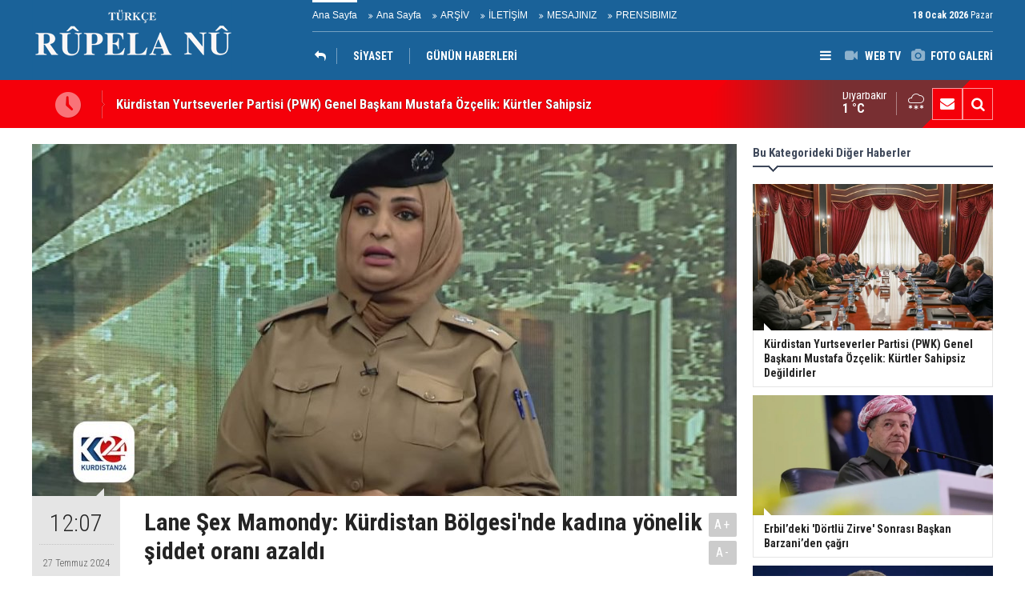

--- FILE ---
content_type: text/html; charset=UTF-8
request_url: https://www.rupelanu.org/lane-sex-mamondy-kurdistan-bolgesinde-kadina-yonelik-siddet-orani-azaldi-29540h.htm
body_size: 6264
content:
<!DOCTYPE html>
<html lang="tr" itemscope itemtype="http://schema.org/NewsArticle">
<head>
<base href="https://www.rupelanu.org/" target="_self"/>
<meta http-equiv="Content-Type" content="text/html; charset=UTF-8" />
<meta http-equiv="Content-Language" content="tr" />
<meta name="viewport" content="width=device-width,initial-scale=1,minimum-scale=1,maximum-scale=1,user-scalable=0" />
<link rel="icon" href="/favicon.ico"> 
<title>Lane Şex Mamondy: Kürdistan Bölgesi&#039;nde kadına yönelik şiddet oranı azaldı</title>
<meta name="description" content="." />
<link rel="canonical" href="https://www.rupelanu.org/lane-sex-mamondy-kurdistan-bolgesinde-kadina-yonelik-siddet-orani-azaldi-29540h.htm" />
<link rel="amphtml" href="https://www.rupelanu.org/service/amp/lane-sex-mamondy-kurdistan-bolgesinde-kadina-yonelik-siddet-orani-azaldi-29540h.htm">
<link rel="image_src" type="image/jpeg" href="https://www.rupelanu.org/d/news/31857.jpg" />
<meta name="DC.date.issued" content="2024-07-27T12:08:37+03:00" />
<meta property="og:type" content="article" />
<meta property="og:site_name" content="Rûpela nû" />
<meta property="og:url" content="https://www.rupelanu.org/lane-sex-mamondy-kurdistan-bolgesinde-kadina-yonelik-siddet-orani-azaldi-29540h.htm" />
<meta property="og:title" content="Lane Şex Mamondy: Kürdistan Bölgesi&#039;nde kadına yönelik şiddet oranı azaldı" />
<meta property="og:description" content="." />
<meta property="og:image" content="https://www.rupelanu.org/d/news/31857.jpg" />
<meta property="og:image:width" content="880" />
<meta property="og:image:height" content="440" />
<meta name="twitter:card" content="summary_large_image">
<meta name="twitter:image" content="https://www.rupelanu.org/d/news/31857.jpg" />
<meta name="twitter:site" content="@@RupelaNu01">
<meta name="twitter:url" content="https://www.rupelanu.org/lane-sex-mamondy-kurdistan-bolgesinde-kadina-yonelik-siddet-orani-azaldi-29540h.htm">
<meta name="twitter:title" content="Lane Şex Mamondy: Kürdistan Bölgesi&#039;nde kadına yönelik şiddet oranı azaldı" />
<meta name="twitter:description" content="." />
<meta itemprop="author" content="Rûpela nû" />
<meta itemprop="url" content="https://www.rupelanu.org/lane-sex-mamondy-kurdistan-bolgesinde-kadina-yonelik-siddet-orani-azaldi-29540h.htm" />
<meta itemprop="thumbnailUrl" content="https://www.rupelanu.org/d/news_t/31857.jpg" />
<meta itemprop="articleSection" content="Kurdistan" />
<meta itemprop="dateCreated" content="2024-07-27T12:08:37+03:00" />
<meta itemprop="dateModified" content="2024-07-27T12:08:37+03:00" />
<meta itemprop="mainEntityOfPage" content="https://www.rupelanu.org/lane-sex-mamondy-kurdistan-bolgesinde-kadina-yonelik-siddet-orani-azaldi-29540h.htm" />
<meta itemprop="headline" content="Lane Şex Mamondy: Kürdistan Bölgesi&#039;nde kadına yönelik şiddet oranı azaldı" />
<meta itemprop="image" content="https://www.rupelanu.org/d/news/31857.jpg" />
<meta itemprop="image" content="https://www.rupelanu.org/d/news/31857.jpg" />
<link href="https://www.rupelanu.org/s/style.css?2312181.css" type="text/css" rel="stylesheet" />
<script type="text/javascript">var BURL="https://www.rupelanu.org/"; var SURL="https://www.rupelanu.org/s/"; var DURL="https://www.rupelanu.org/d/";</script>
<script type="text/javascript" src="https://www.rupelanu.org/s/function.js?2312181.js"></script>
<style>
.text-content {
font-family: Georgia,serif;
}
</style>
<!--[if lt IE 9]>
<script src="https://oss.maxcdn.com/html5shiv/3.7.2/html5shiv.min.js"></script>
<script src="https://oss.maxcdn.com/respond/1.4.2/respond.min.js"></script>
<![endif]-->
</head>
<body class="body-main body-1200">
<header class="base-header"><div class="container"><a class="logo" href="https://www.rupelanu.org/" rel="home"><img class="img-responsive" src="https://www.rupelanu.org/s/i/logo.png" alt="Rûpela nû" width="250" height="100" /></a><div class="bar bar1"><ul class="nav-ql pull-left"><li class="sole"><i class="icon-angle-double-right"></i><a href="https://www.rupelanu.org/ana-sayfa-haberleri-1hk.htm" target="_self">Ana Sayfa</a></li><li class="parent"><i class="icon-angle-double-right"></i><a href="https://www.rupelanu.org//" target="_self">Ana Sayfa</a></li><li class="parent"><i class="icon-angle-double-right"></i><a href="https://www.rupelanu.org/search_result.php" target="_self">ARŞİV</a></li><li class="parent"><i class="icon-angle-double-right"></i><a href="https://www.rupelanu.org/contact.php" target="_self">İLETİŞİM</a></li><li class="parent"><i class="icon-angle-double-right"></i><a href="https://www.rupelanu.org/guest_book.php" target="_self">MESAJINIZ</a></li><li class="parent"><i class="icon-angle-double-right"></i><a href="https://www.rupelanu.org/www.rupelanu.com/prensibimiz-8s.htm" target="_self">PRENSIBIMIZ</a></li></ul><span class="date pull-right"><b>18 Ocak 2026</b> Pazar</span></div><div class="bar bar2"><div class="nav-mini pull-right"><span class="toggle" id="menu_toggle" title="Menu"><i class="icon-menu"></i></span><a href="https://www.rupelanu.org/video-galeri.htm" title="Web TV"><i class="icon-videocam"></i><span>WEB TV</span></a><a href="https://www.rupelanu.org/foto-galeri.htm" title="Foto Galeri"><i class="icon-camera"></i><span>FOTO GALERİ</span></a></div><nav class="nav-top pull-left"><ul class="clearfix"><li class="cat-home"><a href="kurdistan-haberleri-13hk.htm" title="KÜRDİSTAN"><span><i class="icon-reply"></i></span></a></li><li class="parent"><a href="https://www.rupelanu.org/siyaset-news-16hk.htm" target="_self"><span>SİYASET</span></a></li><li class="sole"><a href="https://www.rupelanu.org/gunun-haberleri.htm" target="_self"><span>GÜNÜN HABERLERİ</span></a></li></ul></nav></div><div id="menu"><ul class="topics clearfix"><li><span>Kategoriler</span><ul><li><a href="https://www.rupelanu.org/dunya-haberleri-14hk.htm" target="_self">DÜNYA</a><ul class="sub"><li><a href="https://www.rupelanu.org/amerika-haberleri-31hk.htm" target="_self">Amerika</a></li><li><a href="https://www.rupelanu.org/asya-haberleri-37hk.htm" target="_self">Asya</a></li><li><a href="https://www.rupelanu.org/avrupa-news-27hk.htm" target="_self">Avrupa</a></li><li><a href="https://www.rupelanu.org/ortadogu-news-26hk.htm" target="_self">Ortadoğu</a></li></ul></li><li><a href="https://www.rupelanu.org/kultur-sanat-news-15hk.htm" target="_self">KÜLTÜR & SANAT</a><ul class="sub"><li><a href="https://www.rupelanu.org/dunya-haberleri-34hk.htm" target="_self">Dünya</a></li><li><a href="https://www.rupelanu.org/kurdistan-haberleri-33hk.htm" target="_self">Kurdistan</a></li></ul></li><li><a href="https://www.rupelanu.org/kurdistan-haberleri-13hk.htm" target="_self">KÜRDİSTAN</a><ul class="sub"><li><a href="https://www.rupelanu.org/gunun-haberleri.htm" target="_self">Günün Haberleri</a></li><li><a href="https://www.rupelanu.org/siyaset-news-16hk.htm" target="_self">Siyaset</a></li></ul></li><li><a href="https://www.rupelanu.org/ortadogu-haberleri-29hk.htm" target="_self">ORTADOĞU</a></li><li><a href="https://www.rupelanu.org/siyaset-haberleri-38hk.htm" target="_self">SİYASET</a></li><li><a href="https://www.rupelanu.org/spor-haberleri-12hk.htm" target="_self">SPOR</a></li></ul></li><li><span>Foto Galeri</span><ul><li><a href="https://www.rupelanu.org/doga-1gk.htm">Doğa</a></li><li><a href="https://www.rupelanu.org/yasam-2gk.htm">Yaşam</a></li></ul></li><li><span>Web TV</span><ul><li><a href="https://www.rupelanu.org/gundem-1vk.htm">Gundem</a></li><li><a href="https://www.rupelanu.org/kultur-2vk.htm">Kultur</a></li></ul></li><li><span>Diğer</span><ul><li><a href="https://www.rupelanu.org/yazarlar.htm">Yazarlar</a></li><li><a href="https://www.rupelanu.org/mansetler.htm">Manşetler</a></li><li><a href="https://www.rupelanu.org/gunun-haberleri.htm">Günün Haberleri</a></li><li><a href="https://www.rupelanu.org/gazete.htm">Gazete Manşetleri</a></li><li><a href="https://www.rupelanu.org/sitene-ekle.htm">Sitene Ekle</a></li><li><a href="https://www.rupelanu.org/contact.php">İletişim</a></li></ul></li></ul></div></div></header><main role="main"><div class="bar-lm"><div class="container"><div class="last-min pull-left"><ul class="owl-carousel"><li><a href="https://www.rupelanu.org/kurdistan-yurtseverler-partisi-pwk-genel-baskani-mustafa-ozcelik-kurtler-sahipsiz-deg-34044h.htm">Kürdistan Yurtseverler Partisi (PWK) Genel Başkanı Mustafa Özçelik:  Kürtler Sahipsiz Değildirler</a></li><li><a href="https://www.rupelanu.org/erbildeki-dortlu-zirve-sonrasi-baskan-barzaniden-cagri-34042h.htm">Erbil’deki 'Dörtlü Zirve' Sonrası Başkan Barzani’den çağrı</a></li><li><a href="https://www.rupelanu.org/macrondan-sama-uyari-isidle-savasan-kurt-guclerine-saldiri-kabul-edilemez-34041h.htm">Macron'dan Şam’a Uyarı: IŞİD’le Savaşan Kürt Güçlerine Saldırı Kabul Edilemez</a></li><li><a href="https://www.rupelanu.org/mazlum-abdi-ile-tom-barack-gorusmesi-masada-ne-konusuldu-ne-ertelendi-34040h.htm">Mazlum Abdi ile Tom Barack görüşmesi: Masada Ne Konuşuldu, Ne Ertelendi?</a></li><li><a href="https://www.rupelanu.org/abd-kongre-uyelerinden-sama-cagri-34039h.htm">ABD Kongre üyelerinden Şam'a çağrı</a></li><li><a href="https://www.rupelanu.org/dsgden-son-duruma-iliskin-aciklama-tabka-ve-cevresinde-catismalar-suruyor-34038h.htm">DSG'den son duruma ilişkin açıklama: Tabka ve çevresinde çatışmalar sürüyor</a></li><li><a href="https://www.rupelanu.org/abdnin-irak-politikasinda-yeni-donem-trumptan-bagdata-net-mesaj-34037h.htm">ABD’nin Irak politikasında yeni dönem: Trump’tan Bağdat’a net mesaj</a></li><li><a href="https://www.rupelanu.org/baskan-barzani-trumpin-suriye-ozel-temsilcisi-tom-barrack-ile-gorustu-34036h.htm">Başkan Barzani, Trump’ın Suriye Özel Temsilcisi Tom Barrack ile görüştü</a></li><li><a href="https://www.rupelanu.org/dilsad-sehab-kriz-dolu-bir-bolgede-kurdistan-cozumun-parcasi-34035h.htm">Dilşad Şehab: Kriz dolu bir bölgede Kürdistan çözümün parçası</a></li><li><a href="https://www.rupelanu.org/bir-catisma-uc-baski-araci-suriyede-dsg-krizi-nasil-donduruldu-34034h.htm">Bir Çatışma, Üç Baskı Aracı: Suriye’de DSG Krizi Nasıl Donduruldu?</a></li></ul></div><div class="nav-tool pull-right hidden-xs"><a href="https://www.rupelanu.org/contact.php" title="İletişim"><i class="icon-mail-alt"></i></a><a href="https://www.rupelanu.org/search_result.php" title="Site içi arama"><i class="icon-search"></i></a></div><div class="weather-info-container"><span class="weather-icon pull-right"><i class="icon-accu-22"></i></span><a class="weather-info pull-right" href="https://www.rupelanu.org/weather_report.php" title="Hava durumu"><span class="city">Diyarbakır<span>1 °C</span></span></a></div></div></div><div class="offset-top"></div><div class="page-inner"><div class="container clearfix"><div class="page-content news-scroll"><div id="news-29540" data-order="1" data-id="29540" data-title="Lane Şex Mamondy: Kürdistan Bölgesi&#039;nde kadına yönelik şiddet oranı azaldı" data-url="https://www.rupelanu.org/lane-sex-mamondy-kurdistan-bolgesinde-kadina-yonelik-siddet-orani-azaldi-29540h.htm" data-next="https://www.rupelanu.org/kurdistan-yurtseverler-partisi-pwk-genel-baskani-mustafa-ozcelik-kurtler-sahipsiz-deg-34044h.htm"><div class="imgc image"><img src="https://www.rupelanu.org/d/news/31857.jpg" alt="Lane Şex Mamondy: Kürdistan Bölgesi&#039;nde kadına yönelik şiddet oranı azaldı" /></div><aside class="article-side clearfix"><div class="content-date" itemprop="datePublished" content="2024-07-27T12:07:00+03:00"><span class="p1">12:07</span><span class="p2">27 Temmuz 2024</span></div><div class="content-tools bookmark-block" data-type="1" data-twitter="@RupelaNu01"><a class="icon-mail-alt" rel="nofollow" href="javascript:void(0)" onclick="return openPopUp_520x390('https://www.rupelanu.org/send_to_friend.php?type=1&amp;id=29540');" title="Arkadaşına Gönder"></a><a class="icon-print" rel="nofollow" href="javascript:void(0)" onclick="return openPopUp_670x500('https://www.rupelanu.org/print.php?type=1&amp;id=29540')" title="Yazdır"></a><span class="icon-comment" onclick="$.scrollTo('#comment_form_29540', 600);" title="Yorum Yap"></span></div></aside><article class="news-detail clearfix"><div class="content-heading"><h1 class="content-title" itemprop="name">Lane Şex Mamondy: Kürdistan Bölgesi'nde kadına yönelik şiddet oranı azaldı</h1><h2 class="content-description" itemprop="description"><summary>.</summary></h2><div class="text-size"><span onclick="changeFontSize('.text-content', 'u');" title="Yazıyı büyüt">A+</span><span onclick="changeFontSize('.text-content', 'd');" title="Yazıyı küçült">A-</span></div></div><div itemprop="articleBody" class="text-content"><p><span style="font-size:16px;"><span style="font-family:Georgia,serif;">Kadına ve Aileye Yönelik Şiddetle Mücadele Dairesi Başkanı Lane Şex Mamondy, Kürdistan Bölgesi Hükümeti 9’uncu kabinesinde büyük suç işleyenlerin bir an önce tutuklanması için çok sağlam bir plan hazırlandığını bildirdi.</span></span></p><p><span style="font-size:16px;"><span style="font-family:Georgia,serif;">Kurdistan24’ün haber bültenine konuk olan Lane Şex Mamondy, “Kürdistan Bölgesi'nin tüm vatandaşları, şiddetin her türlüsünü ele alan bir yasanın bulunduğunun bilincinde, dolayısıyla Kürdistan Bölgesi'nde kadına yönelik şiddet azaldı.” dedi.</span></span></p><p><span style="font-size:16px;"><span style="font-family:Georgia,serif;">Kürdistan Bölgesi'nde “namus” gerekçesiyle kadınları öldürenlere yönelik hiçbir affın bulunmadığını kaydeden Lane Şex Mamondy, Kürdistan Bölgesi Hükümetinin, vatandaşların Irak’ta uygulanmayan “Aileye ve Kadına Yönelik Şiddetle Mücadele Kanun”undan haberdar olmaları için çok güzel bir plan geliştirdiğini söyledi.</span></span></p><p><span style="font-size:16px;"><span style="font-family:Georgia,serif;">Kadına ve Aileye Yönelik Şiddetle Mücadele Dairesi Başkanı, dokuzuncu kabinede büyük suçlar işleyenlerin bir an önce tutuklanması için çok sağlam bir plan hazırlandığını aktardı.</span></span></p><p><span style="font-size:16px;"><span style="font-family:Georgia,serif;">Erbil, Süleymaniye ve Duhok’ta tehdit edilen kadınlar için sığınma evlerinin bulunduğunu kaydeden Mamondy, “Bu sığınma evleri, kalacak yeri olmayan kadınların sorunları çözülene kadar barınması için Kürdistan Bölgesi Hükümeti tarafından inşa edildi.” diye konuştu.</span></span></p><p><span style="font-size:16px;"><span style="font-family:Georgia,serif;">Uluslararası Af Örgütü kadın haklarına ilişkin raporunda, “Kürdistan Bölgesi, kadın haklarının korunması ve aile içi şiddetle mücadeleye yönelik mevzuat açısından bir dizi olumlu adım attı.” ifadesi yer aldı.</span></span></p><p><span style="font-size:16px;"><span style="font-family:Georgia,serif;">Raporda, Kürdistan Bölgesi'nde şiddete maruz kalan kadınlar için geçici ve kalıcı barınaklar bulunduğu belirtildi.</span></span></p><p><span style="font-size:16px;"><span style="font-family:Georgia,serif;"><strong>K24</strong></span></span></p></div></article><section class="comment-block"><h1 class="caption"><span>HABERE</span> YORUM KAT</h1><div class="comment_add clearfix"><form method="post" id="comment_form_29540" onsubmit="return addComment(this, 1, 29540);"><textarea name="comment_content" class="comment_content" rows="6" placeholder="YORUMUNUZ"0></textarea><input type="hidden" name="reply" value="0" /><span class="reply_to"></span><input type="text" name="member_name" class="member_name" placeholder="AD-SOYAD" /><input type="submit" name="comment_submit" class="comment_submit" value="YORUMLA" /></form><div class="info"><b>UYARI:</b> Küfür, hakaret, rencide edici cümleler veya imalar, inançlara saldırı içeren, imla kuralları ile yazılmamış,<br /> Türkçe karakter kullanılmayan ve büyük harflerle yazılmış yorumlar onaylanmamaktadır.</div></div></section><div id="fb-comments-29540" class="fb-comments" data-href="https://www.rupelanu.org/lane-sex-mamondy-kurdistan-bolgesinde-kadina-yonelik-siddet-orani-azaldi-29540h.htm" data-width="100%" data-numposts="5" data-colorscheme="light"></div></div></div><aside class="base-side clearfix"><div class="side-content news-side-list"><div class="side-caption-2"><span>Bu Kategorideki Diğer Haberler</span></div><div class="row ms-row-fit"><a class="col-xs-12 col-ms-6 col-sm-6 col-md-12" href="https://www.rupelanu.org/kurdistan-yurtseverler-partisi-pwk-genel-baskani-mustafa-ozcelik-kurtler-sahipsiz-deg-34044h.htm"><img class="img-responsive" src="https://www.rupelanu.org/d/news/36611.jpg" alt="Kürdistan Yurtseverler Partisi (PWK) Genel Başkanı Mustafa Özçelik:  Kürtler Sahipsiz Değildirler" /><span class="t">Kürdistan Yurtseverler Partisi (PWK) Genel Başkanı Mustafa Özçelik:  Kürtler Sahipsiz Değildirler</span></a><a class="col-xs-12 col-ms-6 col-sm-6 col-md-12" href="https://www.rupelanu.org/erbildeki-dortlu-zirve-sonrasi-baskan-barzaniden-cagri-34042h.htm"><img class="img-responsive" src="https://www.rupelanu.org/d/news/36608.jpg" alt="Erbil’deki &#039;Dörtlü Zirve&#039; Sonrası Başkan Barzani’den çağrı" /><span class="t">Erbil’deki 'Dörtlü Zirve' Sonrası Başkan Barzani’den çağrı</span></a><a class="col-xs-12 col-ms-6 col-sm-6 col-md-12" href="https://www.rupelanu.org/macrondan-sama-uyari-isidle-savasan-kurt-guclerine-saldiri-kabul-edilemez-34041h.htm"><img class="img-responsive" src="https://www.rupelanu.org/d/news/36607.jpg" alt="Macron&#039;dan Şam’a Uyarı: IŞİD’le Savaşan Kürt Güçlerine Saldırı Kabul Edilemez" /><span class="t">Macron'dan Şam’a Uyarı: IŞİD’le Savaşan Kürt Güçlerine Saldırı Kabul Edilemez</span></a><a class="col-xs-12 col-ms-6 col-sm-6 col-md-12" href="https://www.rupelanu.org/mazlum-abdi-ile-tom-barack-gorusmesi-masada-ne-konusuldu-ne-ertelendi-34040h.htm"><img class="img-responsive" src="https://www.rupelanu.org/d/news/36606.jpg" alt="Mazlum Abdi ile Tom Barack görüşmesi: Masada Ne Konuşuldu, Ne Ertelendi?" /><span class="t">Mazlum Abdi ile Tom Barack görüşmesi: Masada Ne Konuşuldu, Ne Ertelendi?</span></a><a class="col-xs-12 col-ms-6 col-sm-6 col-md-12" href="https://www.rupelanu.org/abd-kongre-uyelerinden-sama-cagri-34039h.htm"><img class="img-responsive" src="https://www.rupelanu.org/d/news/36605.jpg" alt="ABD Kongre üyelerinden Şam&#039;a çağrı" /><span class="t">ABD Kongre üyelerinden Şam'a çağrı</span></a></div></div><div class="headline-side cat-news-side box-blue"><ul class="owl-carousel"><li><a href="https://www.rupelanu.org/diyarbakirda-kadin-emegi-ve-kultur-festivali-basliyor-33133h.htm"><div class="imgc"><img class="owl-lazy" data-src="https://www.rupelanu.org/d/news/35654.jpg" alt="Diyarbakır’da Kadın Emeği ve kültür festivali başlıyor" /></div><span class="title">Diyarbakır’da Kadın Emeği ve kültür festivali başlıyor</span></a></li><li><a href="https://www.rupelanu.org/dilbilimci-ve-arastirmaci-yazar-malmisanijden-onemli-bir-calisma-32972h.htm"><div class="imgc"><img class="owl-lazy" data-src="https://www.rupelanu.org/d/news/35487.jpg" alt="Dilbilimci ve araştırmacı yazar, Malmîsanij’den Önemli Bir Çalışma" /></div><span class="title">Dilbilimci ve araştırmacı yazar, Malmîsanij’den Önemli Bir Çalışma</span></a></li><li><a href="https://www.rupelanu.org/trump-rusya-ve-ukrayna-konusunda-bir-seyler-olacak-32470h.htm"><div class="imgc"><img class="owl-lazy" data-src="https://www.rupelanu.org/d/news/34962.jpg" alt="Trump: Rusya ve Ukrayna konusunda bir şeyler olacak" /></div><span class="title">Trump: Rusya ve Ukrayna konusunda bir şeyler olacak</span></a></li></ul></div><div class="headline-side cat-news-side box-blue"><ul class="owl-carousel"><li><a href="https://www.rupelanu.org/savci-mehmet-emin-aktarin-sosyal-medya-takipcilerinin-arastirilmasini-istedi-28367h.htm"><div class="imgc"><img class="owl-lazy" data-src="https://www.rupelanu.org/d/news/30622.jpg" alt="Savcı, Mehmet Emin Aktar&#039;ın sosyal medya takipçilerinin araştırılmasını istedi" /></div><span class="title">Savcı, Mehmet Emin Aktar'ın sosyal medya takipçilerinin araştırılmasını istedi</span></a></li><li><a href="https://www.rupelanu.org/kurdistan-bolgesi-heyeti-washingtonda-gundem-abd-ile-iliskiler-28202h.htm"><div class="imgc"><img class="owl-lazy" data-src="https://www.rupelanu.org/d/news/30439.jpg" alt="Kürdistan Bölgesi heyeti Washington’da: Gündem ABD ile ilişkiler" /></div><span class="title">Kürdistan Bölgesi heyeti Washington’da: Gündem ABD ile ilişkiler</span></a></li><li><a href="https://www.rupelanu.org/kurdistan-bayraginin-ozgur-kurdistanin-semalarinda-dalgalanacagina-dair-hic-bir-kusku-24282h.htm"><div class="imgc"><img class="owl-lazy" data-src="https://www.rupelanu.org/d/news/26232.jpg" alt="Kürdistan Bayrağı’nın özgür Kürdistan’ın semalarında dalgalanacağına dair hiç bir kuşkumuz yoktur" /></div><span class="title">Kürdistan Bayrağı’nın özgür Kürdistan’ın semalarında dalgalanacağına dair hiç bir kuşkumuz yoktur</span></a></li></ul></div></aside></div></div></main><footer class="base-footer"><div class="container"><ul class="nav-footer"><li class="parent"><a href="https://www.rupelanu.org/identity.php" target="_self">Redaksiyon</a></li><li class="sole"><a href="https://www.rupelanu.org/gunun-haberleri.htm" target="_self">Günün Haberleri</a></li><li class="parent"><a href="https://www.rupelanu.org/sitene-ekle.htm" target="_self">Sitene Ekle</a></li><li class="parent"><a href="#" target="_self" onclick="addToBookmark('Rupela Nu', 'http://www.rupelanu.com/'); return false;">Sık Kullanılanlara Ekle</a></li><li class="parent"><a href="https://www.rupelanu.org/rss/" target="_self">RSS</a></li><li class="parent"><a href="https://www.rupelanu.org/spor-haberleri-12hk.htm" target="_self">SPOR</a></li></ul><div class="info" itemprop="publisher" itemscope itemtype="https://schema.org/Organization">Tüm Hakları Saklıdır &copy; 2015 <h1 itemprop="name">Rûpela nû</h1><div itemprop="logo" itemscope itemtype="https://schema.org/ImageObject"><meta itemprop="url" content="https://www.rupelanu.org/s/i/logo.png"><meta itemprop="width" content="250"><meta itemprop="height" content="100"></div></div><div class="nav-social"><a href="https://www.facebook.com/rupelanu01" rel="nofollow" target="_blank" title="Facebook ile takip et"><i class="icon-facebook"></i></a><a href="https://twitter.com/@RupelaNu01" rel="nofollow" target="_blank" title="Twitter ile takip et"><i class="icon-twitter"></i></a><a href="https://www.rupelanu.org/rss/" target="_blank" title="RSS, News Feed, Haber Beslemesi"><i class="icon-rss"></i></a><a href="https://www.rupelanu.org/search_result.php" title="Site içi arama"><i class="icon-search"></i></a></div><div class="cm-sign"><a href="https://www.cmbilisim.com/haber-portali-20s.htm" target="_blank" title="CMNews Haber Portalı Scripti">Haber Scripti</a><i class="icon-cm" title="CM Bilişim Teknolojileri"></i></div><div class="back-to-top"><i class="icon-up-open"></i></div></div></footer><!-- 0.030224800109863 --><script defer src="https://static.cloudflareinsights.com/beacon.min.js/vcd15cbe7772f49c399c6a5babf22c1241717689176015" integrity="sha512-ZpsOmlRQV6y907TI0dKBHq9Md29nnaEIPlkf84rnaERnq6zvWvPUqr2ft8M1aS28oN72PdrCzSjY4U6VaAw1EQ==" data-cf-beacon='{"version":"2024.11.0","token":"8dfd15377e4240ba9f6a5ef44d139c65","r":1,"server_timing":{"name":{"cfCacheStatus":true,"cfEdge":true,"cfExtPri":true,"cfL4":true,"cfOrigin":true,"cfSpeedBrain":true},"location_startswith":null}}' crossorigin="anonymous"></script>
</body></html>

--- FILE ---
content_type: text/css
request_url: https://www.rupelanu.org/s/style.css?2312181.css
body_size: 29610
content:
@import url(//fonts.googleapis.com/css?family=Roboto+Condensed:300,400,700&subset=latin-ext);.container.gutter-0,.container.gutter-0 .row>[class*=col-],.form-control-static.input-lg,.form-control-static.input-sm,.row-gutter-0>[class*=col-]{padding-left:0;padding-right:0}.modal-open,.sr-only,svg:not(:root){overflow:hidden}pre,textarea{overflow:auto}.cmbox:before,a,pre code{background-color:transparent}.btn,.text-nowrap{white-space:nowrap}.navbar-fixed-bottom .navbar-collapse,.navbar-fixed-top .navbar-collapse,.pre-scrollable{max-height:340px}.wrapword,pre{word-wrap:break-word}.nav-ql a,html{font-family:sans-serif}.author-main .owl-nav,.headline .pager,.headline-side .owl-nav,.newspaper-slide .owl-nav,.owl-carousel,.owl-carousel .owl-item,.owl-theme .owl-dots,.owl-theme .owl-nav,.slide-news .owl-dots,.slide-news .owl-nav,.top-headline .pager,html{-webkit-tap-highlight-color:transparent}.box-news .f .t,.headline li .title,.headline-side li .title,.media-main-2 .pane .t,.slide-news li .t{text-shadow:1px 1px 1px #000}.form-control-feedback,.member-menu,a.btn.disabled,fieldset[disabled] a.btn{pointer-events:none}@font-face{font-family:cm-icons;src:url('i/font/cm-icons.eot?63422850');src:url('i/font/cm-icons.eot?63422850#iefix') format('embedded-opentype'),url('i/font/cm-icons.woff2?63422850') format('woff2'),url('i/font/cm-icons.woff?63422850') format('woff'),url('i/font/cm-icons.ttf?63422850') format('truetype'),url('i/font/cm-icons.svg?63422850#cm-icons') format('svg');font-weight:400;font-style:normal}.row-flex{display:-webkit-box;display:-webkit-flex;display:-ms-flexbox;display:flex;flex-wrap:wrap}.row-flex>[class*=col-]{display:flex;flex-direction:column}.container.gutter-0 .row{margin-left:0;margin-right:0}.container.gutter-10,.container.gutter-10 .row>[class*=col-]{padding-left:10px;padding-right:10px}.box-gallery .row,.box-news .row,.box-video .row,.container.gutter-10 .row{margin-left:-10px;margin-right:-10px}.row-gutter-0{margin:0!important}html{-ms-text-size-adjust:100%;-webkit-text-size-adjust:100%;height:100%}.cm-social-overlay ul,.collapse.in,.cpaging a,.headline li a:before,.media-object,.menu-visible #menu,.navbar-brand>img,.newspaper-slide ul,.no-js .owl-carousel,.open>.dropdown-menu,.owl-carousel.owl-loaded,.slide-news li .i,.tab-content>.active,.top-headline li a:before,.weather-info span,article,aside,details,figcaption,figure,footer,header,hgroup,input[type=file],main,menu,nav,section,summary{display:block}audio,canvas,progress,video{display:inline-block;vertical-align:baseline}audio:not([controls]){display:none;height:0}.collapse,.comments .more button i,.menu-visible main,.nav-ql li:first-child i,.owl-carousel .owl-dots.disabled,.owl-carousel .owl-nav.disabled,.owl-carousel .owl-video-playing .owl-video-play-icon,.owl-carousel .owl-video-playing .owl-video-tn,.tab-content>.tab-pane,[hidden],template{display:none}.btn-group .dropdown-toggle:active,.btn-group.open .dropdown-toggle,.dropdown-toggle:focus,.navbar-toggle:focus,.open>a,a:active,a:hover{outline:0}.form-2 .label,.mostly-side .active .t,.my-page .title a,.rss .label,b,dt,optgroup,strong{font-weight:700}dfn{font-style:italic}h1{margin:.67em 0}mark{background:#ff0;color:#000}sub,sup{font-size:75%;line-height:0;position:relative;vertical-align:baseline}sup{top:-.5em}sub{bottom:-.25em}img{border:0;vertical-align:middle}hr{-webkit-box-sizing:content-box;-moz-box-sizing:content-box;box-sizing:content-box;height:0}*,:after,:before,input[type=checkbox],input[type=radio]{-webkit-box-sizing:border-box;-moz-box-sizing:border-box}code,kbd,pre,samp{font-size:1em}button,input,optgroup,select,textarea{color:inherit;font:inherit;margin:0}button{overflow:visible}button,select{text-transform:none}button,html input[type=button],input[type=reset],input[type=submit]{-webkit-appearance:button;cursor:pointer}button[disabled],html input[disabled]{cursor:default}button::-moz-focus-inner,input::-moz-focus-inner{border:0;padding:0}input{line-height:normal}input[type=checkbox],input[type=radio]{box-sizing:border-box;padding:0}input[type=number]::-webkit-inner-spin-button,input[type=number]::-webkit-outer-spin-button{height:auto}input[type=search]{-webkit-appearance:textfield;-webkit-box-sizing:content-box;-moz-box-sizing:content-box;box-sizing:content-box}input[type=search]::-webkit-search-cancel-button,input[type=search]::-webkit-search-decoration{-webkit-appearance:none}table{border-collapse:collapse;border-spacing:0}td,th{padding:0}@media print{blockquote,img,pre,tr{page-break-inside:avoid}*,:after,:before{background:0 0!important;color:#000!important;-webkit-box-shadow:none!important;box-shadow:none!important;text-shadow:none!important}a,a:visited{text-decoration:underline}a[href]:after{content:" (" attr(href) ")"}abbr[title]:after{content:" (" attr(title) ")"}a[href^="#"]:after,a[href^="javascript:"]:after{content:""}blockquote,pre{border:1px solid #999}thead{display:table-header-group}img{max-width:100%!important}h2,h3,p{orphans:3;widows:3}h2,h3{page-break-after:avoid}.navbar{display:none}.btn>.caret,.dropup>.btn>.caret{border-top-color:#000!important}.label{border:1px solid #000}.table{border-collapse:collapse!important}.table td,.table th{background-color:#fff!important}.table-bordered td,.table-bordered th{border:1px solid #ddd!important}}.img-thumbnail,body{line-height:1.42857143;background-color:#fff}.btn,.btn-danger.active,.btn-danger:active,.btn-default.active,.btn-default:active,.btn-info.active,.btn-info:active,.btn-primary.active,.btn-primary:active,.btn-success.active,.btn-success:active,.btn-warning.active,.btn-warning:active,.btn.active,.btn:active,.form-control,.navbar-toggle,.open>.dropdown-toggle.btn-danger,.open>.dropdown-toggle.btn-default,.open>.dropdown-toggle.btn-info,.open>.dropdown-toggle.btn-primary,.open>.dropdown-toggle.btn-success,.open>.dropdown-toggle.btn-warning{background-image:none}*,:after,:before{box-sizing:border-box}body{margin:0}button,input,select,textarea{font-family:inherit;font-size:inherit;line-height:inherit}.media-main-2 li a:hover .n,a:focus,a:hover{text-decoration:underline}a:focus,input[type=checkbox]:focus,input[type=file]:focus,input[type=radio]:focus{outline:dotted thin;outline:-webkit-focus-ring-color auto 5px;outline-offset:-2px}.author-main .owl-nav>div i:before,.comments .caption i:before,.newspaper-slide .owl-nav>div i:before,.slide-news .owl-nav>div i:before,.text-content blockquote p,figure{margin:0}.carousel-inner>.item>a>img,.carousel-inner>.item>img,.img-responsive,.thumbnail a>img,.thumbnail>img{display:block;max-width:100%;height:auto}.img-thumbnail,.list-inline>li,label{display:inline-block}.img-rounded{border-radius:6px}.img-thumbnail{max-width:100%;height:auto;padding:4px;border:1px solid #ddd;border-radius:4px;-webkit-transition:.2s ease-in-out;-o-transition:.2s ease-in-out;transition:.2s ease-in-out}.img-circle{border-radius:50%}hr{margin-top:20px;margin-bottom:20px;border:0;border-top:1px solid #eee}.sr-only{position:absolute;width:1px;height:1px;padding:0;margin:-1px;clip:rect(0,0,0,0);border:0}.sr-only-focusable:active,.sr-only-focusable:focus{position:static;width:auto;height:auto;margin:0;overflow:visible;clip:auto}.nav-mini .toggle,[role=button]{cursor:pointer}.h1,.h2,.h3,.h4,.h5,.h6,h1,h2,h3,h4,h5,h6{font-family:inherit;font-weight:500;line-height:1.1;color:inherit}legend,pre{color:#333}.h1 .small,.h1 small,.h2 .small,.h2 small,.h3 .small,.h3 small,.h4 .small,.h4 small,.h5 .small,.h5 small,.h6 .small,.h6 small,h1 .small,h1 small,h2 .small,h2 small,h3 .small,h3 small,h4 .small,h4 small,h5 .small,h5 small,h6 .small,h6 small{font-weight:400;line-height:1;color:#777}kbd kbd,label{font-weight:700}address,dd,dt,pre{line-height:1.42857143}.h1,.h2,.h3,h1,h2,h3{margin-top:20px;margin-bottom:10px}.h1 .small,.h1 small,.h2 .small,.h2 small,.h3 .small,.h3 small,h1 .small,h1 small,h2 .small,h2 small,h3 .small,h3 small{font-size:65%}.h4,.h5,.h6,.navbar-btn.btn-sm,h4,h5,h6{margin-top:10px;margin-bottom:10px}.lead,address,dl,legend{margin-bottom:20px}.h4 .small,.h4 small,.h5 .small,.h5 small,.h6 .small,.h6 small,h4 .small,h4 small,h5 .small,h5 small,h6 .small,h6 small{font-size:75%}.h1,h1{font-size:36px}.h2,h2{font-size:30px}.h3,h3{font-size:24px}.h4,.text-content h3,h4{font-size:18px}.h5,.text-content h5,h5{font-size:14px}.h6,.text-content h6,h6{font-size:12px}p{margin:0 0 10px}.lead{font-size:16px;font-weight:300;line-height:1.4}.small,small{font-size:85%}.mark,mark{background-color:#fcf8e3;padding:.2em}.list-inline,.list-unstyled,.media-list{padding-left:0;list-style:none}.text-left{text-align:left}.comment_add,.text-right{text-align:right}.comments .more,.text-center{text-align:center}.text-justify{text-align:justify}.text-lowercase{text-transform:lowercase}.text-uppercase{text-transform:uppercase}.text-capitalize{text-transform:capitalize}.initialism,.print h1{text-transform:uppercase}.breadcrumb>.active,.dropdown-menu>.disabled>a,.dropdown-menu>.disabled>a:focus,.dropdown-menu>.disabled>a:hover,.nav>li.disabled>a,.navbar-default .btn-link,.navbar-default .navbar-brand,.navbar-default .navbar-link,.navbar-default .navbar-nav>li>a,.navbar-default .navbar-text,.text-muted{color:#777}.text-primary{color:#337ab7}a.text-primary:focus,a.text-primary:hover{color:#286090}.has-success .checkbox,.has-success .checkbox-inline,.has-success .control-label,.has-success .form-control-feedback,.has-success .help-block,.has-success .radio,.has-success .radio-inline,.has-success.checkbox label,.has-success.checkbox-inline label,.has-success.radio label,.has-success.radio-inline label,.text-success{color:#3c763d}a.text-success:focus,a.text-success:hover{color:#2b542c}.text-info{color:#31708f}a.text-info:focus,a.text-info:hover{color:#245269}.has-warning .checkbox,.has-warning .checkbox-inline,.has-warning .control-label,.has-warning .form-control-feedback,.has-warning .help-block,.has-warning .radio,.has-warning .radio-inline,.has-warning.checkbox label,.has-warning.checkbox-inline label,.has-warning.radio label,.has-warning.radio-inline label,.text-warning{color:#8a6d3b}a.text-warning:focus,a.text-warning:hover{color:#66512c}.has-error .checkbox,.has-error .checkbox-inline,.has-error .control-label,.has-error .form-control-feedback,.has-error .help-block,.has-error .radio,.has-error .radio-inline,.has-error.checkbox label,.has-error.checkbox-inline label,.has-error.radio label,.has-error.radio-inline label,.text-danger{color:#a94442}a.text-danger:focus,a.text-danger:hover{color:#843534}.bg-primary,.nav-pills>li.active>a,.nav-pills>li.active>a:focus,.nav-pills>li.active>a:hover{color:#fff;background-color:#337ab7}a.bg-primary:focus,a.bg-primary:hover{background-color:#286090}.bg-success{background-color:#dff0d8}a.bg-success:focus,a.bg-success:hover{background-color:#c1e2b3}.bg-info{background-color:#d9edf7}a.bg-info:focus,a.bg-info:hover{background-color:#afd9ee}.bg-warning{background-color:#fcf8e3}a.bg-warning:focus,a.bg-warning:hover{background-color:#f7ecb5}.bg-danger{background-color:#f2dede}a.bg-danger:focus,a.bg-danger:hover{background-color:#e4b9b9}.page-header{padding-bottom:9px;margin:40px 0 20px;border-bottom:1px solid #eee}.author-side-list .item:last-child,.gallery-side-list a:last-child,.news-side-list a:last-child,.video-side-list a:last-child,blockquote ol:last-child,blockquote p:last-child,blockquote ul:last-child,ol ol,ol ul,ul ol,ul ul{margin-bottom:0}.list-inline{margin-left:-5px}.list-inline>li{padding-left:5px;padding-right:5px}legend,pre{display:block}dl{margin-top:0}.btn .caret,.btn-group>.btn:first-child,.col-xs-offset-0,.modal-footer .btn-block+.btn-block,body.popup .middle_page_title,dd{margin-left:0}.container,.container-fluid{margin-right:auto;margin-left:auto}abbr[data-original-title],abbr[title]{cursor:help;border-bottom:1px dotted #777}.initialism{font-size:90%}blockquote{padding:10px 20px;margin:0 0 20px;font-size:17.5px;border-left:5px solid #eee}code,kbd{padding:2px 4px;font-size:90%}blockquote .small,blockquote footer,blockquote small{display:block;font-size:80%;line-height:1.42857143;color:#777}blockquote .small:before,blockquote footer:before,blockquote small:before{content:'\2014 \00A0'}.blockquote-reverse,blockquote.pull-right{padding-right:15px;padding-left:0;border-right:5px solid #eee;border-left:0;text-align:right}.blockquote-reverse .small:before,.blockquote-reverse footer:before,.blockquote-reverse small:before,blockquote.pull-right .small:before,blockquote.pull-right footer:before,blockquote.pull-right small:before{content:''}.blockquote-reverse .small:after,.blockquote-reverse footer:after,.blockquote-reverse small:after,blockquote.pull-right .small:after,blockquote.pull-right footer:after,blockquote.pull-right small:after{content:'\00A0 \2014'}address{font-style:normal}code,kbd,pre,samp{font-family:Menlo,Monaco,Consolas,"Courier New",monospace}code{color:#c7254e;background-color:#f9f2f4;border-radius:4px}kbd{color:#fff;background-color:#333;border-radius:3px;-webkit-box-shadow:inset 0 -1px 0 rgba(0,0,0,.25);box-shadow:inset 0 -1px 0 rgba(0,0,0,.25)}kbd kbd{padding:0;font-size:100%;-webkit-box-shadow:none;box-shadow:none}pre{padding:9.5px;margin:0 0 10px;font-size:13px;word-break:break-all;background-color:#f5f5f5;border:1px solid #ccc;border-radius:4px}pre code{padding:0;font-size:inherit;color:inherit;white-space:pre-wrap;border-radius:0}fieldset,legend{padding:0;border:0}.pre-scrollable{overflow-y:scroll}.cmbox-wrapper,.img-height>img{max-height:100%}.container{padding-left:10px;padding-right:10px}.container-fluid{padding-left:15px;padding-right:15px}.form-horizontal .form-group,.row{margin-left:-15px;margin-right:-15px}.col-lg-1,.col-lg-10,.col-lg-11,.col-lg-12,.col-lg-2,.col-lg-3,.col-lg-4,.col-lg-5,.col-lg-6,.col-lg-7,.col-lg-8,.col-lg-9,.col-md-1,.col-md-10,.col-md-11,.col-md-12,.col-md-2,.col-md-3,.col-md-4,.col-md-5,.col-md-6,.col-md-7,.col-md-8,.col-md-9,.col-ms-1,.col-ms-10,.col-ms-11,.col-ms-12,.col-ms-2,.col-ms-3,.col-ms-4,.col-ms-5,.col-ms-6,.col-ms-7,.col-ms-8,.col-ms-9,.col-sm-1,.col-sm-10,.col-sm-11,.col-sm-12,.col-sm-2,.col-sm-3,.col-sm-4,.col-sm-5,.col-sm-6,.col-sm-7,.col-sm-8,.col-sm-9,.col-xs-1,.col-xs-10,.col-xs-11,.col-xs-12,.col-xs-2,.col-xs-3,.col-xs-4,.col-xs-5,.col-xs-6,.col-xs-7,.col-xs-8,.col-xs-9{position:relative;min-height:1px;padding-left:15px;padding-right:15px}.btn-group>.btn-group,.btn-toolbar .btn,.btn-toolbar .btn-group,.btn-toolbar .input-group,.col-xs-1,.col-xs-10,.col-xs-11,.col-xs-12,.col-xs-2,.col-xs-3,.col-xs-4,.col-xs-5,.col-xs-6,.col-xs-7,.col-xs-8,.col-xs-9,.nav-pills>li,.nav-top ul>li{float:left}.body-1200 .author-main,.btn-group-justified>.btn-group .btn,.cmbox,.col-xs-12,.form,.form-3,.headline-news li img,.identity,.link_bank,.nav-justified,.paging table,.rc-large a img,.rss,input[type=button].btn-block,input[type=reset].btn-block,input[type=submit].btn-block{width:100%}.col-xs-11{width:91.66666667%}.col-xs-10{width:83.33333333%}.col-xs-9{width:75%}.col-xs-8{width:66.66666667%}.col-xs-7{width:58.33333333%}.col-xs-6{width:50%}.col-xs-5{width:41.66666667%}.col-xs-4{width:33.33333333%}.col-xs-3{width:25%}.col-xs-2{width:16.66666667%}.col-xs-1{width:8.33333333%}.col-xs-pull-12{right:100%}.col-xs-pull-11{right:91.66666667%}.col-xs-pull-10{right:83.33333333%}.col-xs-pull-9{right:75%}.col-xs-pull-8{right:66.66666667%}.col-xs-pull-7{right:58.33333333%}.col-xs-pull-6{right:50%}.col-xs-pull-5{right:41.66666667%}.col-xs-pull-4{right:33.33333333%}.col-xs-pull-3{right:25%}.col-xs-pull-2{right:16.66666667%}.col-xs-pull-1{right:8.33333333%}.col-xs-pull-0{right:auto}.col-xs-push-12{left:100%}.col-xs-push-11{left:91.66666667%}.col-xs-push-10{left:83.33333333%}.col-xs-push-9{left:75%}.col-xs-push-8{left:66.66666667%}.col-xs-push-7{left:58.33333333%}.col-xs-push-6{left:50%}.col-xs-push-5{left:41.66666667%}.col-xs-push-4{left:33.33333333%}.col-xs-push-3{left:25%}.col-xs-push-2{left:16.66666667%}.col-xs-push-1{left:8.33333333%}.btn-group-justified>.btn-group .dropdown-menu,.col-xs-push-0{left:auto}.col-xs-offset-12{margin-left:100%}.col-xs-offset-11{margin-left:91.66666667%}.col-xs-offset-10{margin-left:83.33333333%}.col-xs-offset-9{margin-left:75%}.col-xs-offset-8{margin-left:66.66666667%}.col-xs-offset-7{margin-left:58.33333333%}.col-xs-offset-6{margin-left:50%}.col-xs-offset-5{margin-left:41.66666667%}.col-xs-offset-4{margin-left:33.33333333%}.col-xs-offset-3{margin-left:25%}.col-xs-offset-2{margin-left:16.66666667%}.col-xs-offset-1{margin-left:8.33333333%}@media (min-width:480px) and (max-width:768px){.container{width:460px;padding-left:0;padding-right:0}.col-ms-1,.col-ms-10,.col-ms-11,.col-ms-2,.col-ms-3,.col-ms-4,.col-ms-5,.col-ms-6,.col-ms-7,.col-ms-8,.col-ms-9{float:left}.col-ms-12{width:100%}.col-ms-11{width:91.66666667%}.col-ms-10{width:83.33333333%}.col-ms-9{width:75%}.col-ms-8{width:66.66666667%}.col-ms-7{width:58.33333333%}.col-ms-6{width:50%}.col-ms-5{width:41.66666667%}.col-ms-4{width:33.33333333%}.col-ms-3{width:25%}.col-ms-2{width:16.66666667%}.col-ms-1{width:8.33333333%}.col-ms-pull-12{right:100%}.col-ms-pull-11{right:91.66666667%}.col-ms-pull-10{right:83.33333333%}.col-ms-pull-9{right:75%}.col-ms-pull-8{right:66.66666667%}.col-ms-pull-7{right:58.33333333%}.col-ms-pull-6{right:50%}.col-ms-pull-5{right:41.66666667%}.col-ms-pull-4{right:33.33333333%}.col-ms-pull-3{right:25%}.col-ms-pull-2{right:16.66666667%}.col-ms-pull-1{right:8.33333333%}.col-ms-pull-0{right:auto}.col-ms-push-12{left:100%}.col-ms-push-11{left:91.66666667%}.col-ms-push-10{left:83.33333333%}.col-ms-push-9{left:75%}.col-ms-push-8{left:66.66666667%}.col-ms-push-7{left:58.33333333%}.col-ms-push-6{left:50%}.col-ms-push-5{left:41.66666667%}.col-ms-push-4{left:33.33333333%}.col-ms-push-3{left:25%}.col-ms-push-2{left:16.66666667%}.col-ms-push-1{left:8.33333333%}.col-ms-push-0{left:auto}.col-ms-offset-12{margin-left:100%}.col-ms-offset-11{margin-left:91.66666667%}.col-ms-offset-10{margin-left:83.33333333%}.col-ms-offset-9{margin-left:75%}.col-ms-offset-8{margin-left:66.66666667%}.col-ms-offset-7{margin-left:58.33333333%}.col-ms-offset-6{margin-left:50%}.col-ms-offset-5{margin-left:41.66666667%}.col-ms-offset-4{margin-left:33.33333333%}.col-ms-offset-3{margin-left:25%}.col-ms-offset-2{margin-left:16.66666667%}.col-ms-offset-1{margin-left:8.33333333%}.col-ms-offset-0{margin-left:0}}.caret,.nav-pills>li+li{margin-left:2px}fieldset{margin:0;min-width:0}legend{width:100%;font-size:21px;line-height:inherit;border-bottom:1px solid #e5e5e5}.nav-justified>li>a,.nav-tabs.nav-justified>li>a{margin-bottom:5px;text-align:center}.form-control,output{font-size:14px;line-height:1.42857143;color:#555}label{max-width:100%;margin-bottom:5px}input[type=search]{-webkit-box-sizing:border-box;-moz-box-sizing:border-box;box-sizing:border-box;-webkit-appearance:none}input[type=checkbox],input[type=radio]{margin:4px 0 0;line-height:normal}.btn-block,.owl-carousel .owl-item img,input[type=range]{display:block;width:100%}.form-group-lg select[multiple].form-control,.form-group-lg textarea.form-control,.form-group-sm select[multiple].form-control,.form-group-sm textarea.form-control,.r16x9>video,.r1x1>video,.r2x1>video,.r3x2>video,.r4x3>video,select[multiple],select[multiple].input-group-lg>.form-control,select[multiple].input-group-lg>.input-group-addon,select[multiple].input-group-lg>.input-group-btn>.btn,select[multiple].input-group-sm>.form-control,select[multiple].input-group-sm>.input-group-addon,select[multiple].input-group-sm>.input-group-btn>.btn,select[multiple].input-lg,select[multiple].input-sm,select[size],textarea.form-control,textarea.input-group-lg>.form-control,textarea.input-group-lg>.input-group-addon,textarea.input-group-lg>.input-group-btn>.btn,textarea.input-group-sm>.form-control,textarea.input-group-sm>.input-group-addon,textarea.input-group-sm>.input-group-btn>.btn,textarea.input-lg,textarea.input-sm{height:auto}output{display:block;padding-top:7px}.form-control{display:block;width:100%;height:34px;padding:6px 12px;background-color:#fff;border:1px solid #ccc;border-radius:4px;-webkit-box-shadow:inset 0 1px 1px rgba(0,0,0,.075);box-shadow:inset 0 1px 1px rgba(0,0,0,.075);-webkit-transition:border-color .15s ease-in-out,-webkit-box-shadow .15s ease-in-out;-o-transition:border-color .15s ease-in-out,box-shadow .15s ease-in-out;transition:border-color .15s ease-in-out,box-shadow .15s ease-in-out}.form-control:focus{border-color:#66afe9;outline:0;-webkit-box-shadow:inset 0 1px 1px rgba(0,0,0,.075),0 0 8px rgba(102,175,233,.6);box-shadow:inset 0 1px 1px rgba(0,0,0,.075),0 0 8px rgba(102,175,233,.6)}.form-control::-moz-placeholder{color:#999;opacity:1}.form-control:-ms-input-placeholder{color:#999}.form-control::-webkit-input-placeholder{color:#999}.form-control::-ms-expand{border:0;background-color:transparent}.form-control[disabled],.form-control[readonly],fieldset[disabled] .form-control{background-color:#eee;opacity:1}.checkbox-inline.disabled,.checkbox.disabled label,.form-control[disabled],.radio-inline.disabled,.radio.disabled label,fieldset[disabled] .checkbox label,fieldset[disabled] .checkbox-inline,fieldset[disabled] .form-control,fieldset[disabled] .radio label,fieldset[disabled] .radio-inline,fieldset[disabled] input[type=checkbox],fieldset[disabled] input[type=radio],input[type=checkbox].disabled,input[type=checkbox][disabled],input[type=radio].disabled,input[type=radio][disabled]{cursor:not-allowed}@media screen and (-webkit-min-device-pixel-ratio:0){input[type=date].form-control,input[type=datetime-local].form-control,input[type=month].form-control,input[type=time].form-control{line-height:34px}.input-group-sm input[type=date],.input-group-sm input[type=datetime-local],.input-group-sm input[type=month],.input-group-sm input[type=time],input[type=date].input-sm,input[type=datetime-local].input-sm,input[type=month].input-sm,input[type=time].input-sm{line-height:30px}.input-group-lg input[type=date],.input-group-lg input[type=datetime-local],.input-group-lg input[type=month],.input-group-lg input[type=time],input[type=date].input-lg,input[type=datetime-local].input-lg,input[type=month].input-lg,input[type=time].input-lg{line-height:46px}}.form-group{margin-bottom:15px}.checkbox,.radio{position:relative;display:block;margin-top:10px;margin-bottom:10px}.checkbox label,.radio label{min-height:20px;padding-left:20px;margin-bottom:0;font-weight:400;cursor:pointer}.checkbox input[type=checkbox],.checkbox-inline input[type=checkbox],.radio input[type=radio],.radio-inline input[type=radio]{position:absolute;margin-left:-20px}.checkbox+.checkbox,.radio+.radio{margin-top:-5px}.checkbox-inline,.radio-inline{position:relative;display:inline-block;padding-left:20px;margin-bottom:0;vertical-align:middle;font-weight:400;cursor:pointer}.checkbox-inline+.checkbox-inline,.radio-inline+.radio-inline{margin-top:0;margin-left:10px}.form-control-static{padding-top:7px;padding-bottom:7px;margin-bottom:0;min-height:34px}.form-group-sm .form-control,.input-group-sm>.form-control,.input-group-sm>.input-group-addon,.input-group-sm>.input-group-btn>.btn,.input-sm{height:30px;padding:5px 10px;font-size:12px;line-height:1.5;border-radius:3px}.form-group-sm select.form-control,select.input-group-sm>.form-control,select.input-group-sm>.input-group-addon,select.input-group-sm>.input-group-btn>.btn,select.input-sm{height:30px;line-height:30px}.form-group-sm .form-control-static{height:30px;min-height:32px;padding:6px 10px;font-size:12px;line-height:1.5}.form-group-lg .form-control,.input-group-lg>.form-control,.input-group-lg>.input-group-addon,.input-group-lg>.input-group-btn>.btn,.input-lg{height:46px;padding:10px 16px;font-size:18px;line-height:1.3333333;border-radius:6px}.form-group-lg select.form-control,select.input-group-lg>.form-control,select.input-group-lg>.input-group-addon,select.input-group-lg>.input-group-btn>.btn,select.input-lg{height:46px;line-height:46px}.form-group-lg .form-control-static{height:46px;min-height:38px;padding:11px 16px;font-size:18px;line-height:1.3333333}.dropdown,.dropup,.gallery-list .i,.has-feedback,.input-group-btn>.btn{position:relative}.has-feedback .form-control{padding-right:42.5px}.form-control-feedback{position:absolute;top:0;right:0;z-index:2;display:block;width:34px;height:34px;line-height:34px;text-align:center}.form-group-lg .form-control+.form-control-feedback,.input-group-lg+.form-control-feedback,.input-lg+.form-control-feedback{width:46px;height:46px;line-height:46px}.form-group-sm .form-control+.form-control-feedback,.input-group-sm+.form-control-feedback,.input-sm+.form-control-feedback{width:30px;height:30px;line-height:30px}.has-success .form-control{border-color:#3c763d;-webkit-box-shadow:inset 0 1px 1px rgba(0,0,0,.075);box-shadow:inset 0 1px 1px rgba(0,0,0,.075)}.has-success .form-control:focus{border-color:#2b542c;-webkit-box-shadow:inset 0 1px 1px rgba(0,0,0,.075),0 0 6px #67b168;box-shadow:inset 0 1px 1px rgba(0,0,0,.075),0 0 6px #67b168}.has-success .input-group-addon{color:#3c763d;border-color:#3c763d;background-color:#dff0d8}.has-warning .form-control{border-color:#8a6d3b;-webkit-box-shadow:inset 0 1px 1px rgba(0,0,0,.075);box-shadow:inset 0 1px 1px rgba(0,0,0,.075)}.has-warning .form-control:focus{border-color:#66512c;-webkit-box-shadow:inset 0 1px 1px rgba(0,0,0,.075),0 0 6px #c0a16b;box-shadow:inset 0 1px 1px rgba(0,0,0,.075),0 0 6px #c0a16b}.has-warning .input-group-addon{color:#8a6d3b;border-color:#8a6d3b;background-color:#fcf8e3}.has-error .form-control{border-color:#a94442;-webkit-box-shadow:inset 0 1px 1px rgba(0,0,0,.075);box-shadow:inset 0 1px 1px rgba(0,0,0,.075)}.has-error .form-control:focus{border-color:#843534;-webkit-box-shadow:inset 0 1px 1px rgba(0,0,0,.075),0 0 6px #ce8483;box-shadow:inset 0 1px 1px rgba(0,0,0,.075),0 0 6px #ce8483}.has-error .input-group-addon{color:#a94442;border-color:#a94442;background-color:#f2dede}.has-feedback label~.form-control-feedback{top:25px}.has-feedback label.sr-only~.form-control-feedback{top:0}.help-block{display:block;margin-top:5px;margin-bottom:10px;color:#737373}.btn,.caret{display:inline-block;vertical-align:middle}.form-horizontal .checkbox,.form-horizontal .checkbox-inline,.form-horizontal .radio,.form-horizontal .radio-inline{margin-top:0;margin-bottom:0;padding-top:7px}.form-horizontal .checkbox,.form-horizontal .radio{min-height:27px}.form-horizontal .has-feedback .form-control-feedback{right:15px}.btn{margin-bottom:0;font-weight:400;text-align:center;-ms-touch-action:manipulation;touch-action:manipulation;cursor:pointer;border:1px solid transparent;padding:6px 12px;font-size:14px;line-height:1.42857143;border-radius:4px;-webkit-user-select:none;-moz-user-select:none;-ms-user-select:none;user-select:none}.btn.active.focus,.btn.active:focus,.btn.focus,.btn:active.focus,.btn:active:focus,.btn:focus{outline:dotted thin;outline:-webkit-focus-ring-color auto 5px;outline-offset:-2px}.btn.focus,.btn:focus,.btn:hover{color:#333;text-decoration:none}.btn.active,.btn:active{outline:0;-webkit-box-shadow:inset 0 3px 5px rgba(0,0,0,.125);box-shadow:inset 0 3px 5px rgba(0,0,0,.125)}.btn.disabled,.btn[disabled],fieldset[disabled] .btn{cursor:not-allowed;opacity:.65;-webkit-box-shadow:none;box-shadow:none}.btn-default{color:#333;background-color:#fff;border-color:#ccc}.btn-default.focus,.btn-default:focus{color:#333;background-color:#e6e6e6;border-color:#8c8c8c}.btn-default.active,.btn-default:active,.btn-default:hover,.open>.dropdown-toggle.btn-default{color:#333;background-color:#e6e6e6;border-color:#adadad}.btn-default.active.focus,.btn-default.active:focus,.btn-default.active:hover,.btn-default:active.focus,.btn-default:active:focus,.btn-default:active:hover,.open>.dropdown-toggle.btn-default.focus,.open>.dropdown-toggle.btn-default:focus,.open>.dropdown-toggle.btn-default:hover{color:#333;background-color:#d4d4d4;border-color:#8c8c8c}.btn-default.disabled.focus,.btn-default.disabled:focus,.btn-default.disabled:hover,.btn-default[disabled].focus,.btn-default[disabled]:focus,.btn-default[disabled]:hover,fieldset[disabled] .btn-default.focus,fieldset[disabled] .btn-default:focus,fieldset[disabled] .btn-default:hover{background-color:#fff;border-color:#ccc}.btn-default .badge{color:#fff;background-color:#333}.btn-primary{color:#fff;background-color:#337ab7;border-color:#2e6da4}.btn-primary.focus,.btn-primary:focus{color:#fff;background-color:#286090;border-color:#122b40}.btn-primary.active,.btn-primary:active,.btn-primary:hover,.open>.dropdown-toggle.btn-primary{color:#fff;background-color:#286090;border-color:#204d74}.btn-primary.active.focus,.btn-primary.active:focus,.btn-primary.active:hover,.btn-primary:active.focus,.btn-primary:active:focus,.btn-primary:active:hover,.open>.dropdown-toggle.btn-primary.focus,.open>.dropdown-toggle.btn-primary:focus,.open>.dropdown-toggle.btn-primary:hover{color:#fff;background-color:#204d74;border-color:#122b40}.btn-primary.disabled.focus,.btn-primary.disabled:focus,.btn-primary.disabled:hover,.btn-primary[disabled].focus,.btn-primary[disabled]:focus,.btn-primary[disabled]:hover,fieldset[disabled] .btn-primary.focus,fieldset[disabled] .btn-primary:focus,fieldset[disabled] .btn-primary:hover{background-color:#337ab7;border-color:#2e6da4}.btn-primary .badge{color:#337ab7;background-color:#fff}.btn-success{color:#fff;background-color:#5cb85c;border-color:#4cae4c}.btn-success.focus,.btn-success:focus{color:#fff;background-color:#449d44;border-color:#255625}.btn-success.active,.btn-success:active,.btn-success:hover,.open>.dropdown-toggle.btn-success{color:#fff;background-color:#449d44;border-color:#398439}.btn-success.active.focus,.btn-success.active:focus,.btn-success.active:hover,.btn-success:active.focus,.btn-success:active:focus,.btn-success:active:hover,.open>.dropdown-toggle.btn-success.focus,.open>.dropdown-toggle.btn-success:focus,.open>.dropdown-toggle.btn-success:hover{color:#fff;background-color:#398439;border-color:#255625}.btn-success.disabled.focus,.btn-success.disabled:focus,.btn-success.disabled:hover,.btn-success[disabled].focus,.btn-success[disabled]:focus,.btn-success[disabled]:hover,fieldset[disabled] .btn-success.focus,fieldset[disabled] .btn-success:focus,fieldset[disabled] .btn-success:hover{background-color:#5cb85c;border-color:#4cae4c}.btn-success .badge{color:#5cb85c;background-color:#fff}.btn-info{color:#fff;background-color:#5bc0de;border-color:#46b8da}.btn-info.focus,.btn-info:focus{color:#fff;background-color:#31b0d5;border-color:#1b6d85}.btn-info.active,.btn-info:active,.btn-info:hover,.open>.dropdown-toggle.btn-info{color:#fff;background-color:#31b0d5;border-color:#269abc}.btn-info.active.focus,.btn-info.active:focus,.btn-info.active:hover,.btn-info:active.focus,.btn-info:active:focus,.btn-info:active:hover,.open>.dropdown-toggle.btn-info.focus,.open>.dropdown-toggle.btn-info:focus,.open>.dropdown-toggle.btn-info:hover{color:#fff;background-color:#269abc;border-color:#1b6d85}.btn-info.disabled.focus,.btn-info.disabled:focus,.btn-info.disabled:hover,.btn-info[disabled].focus,.btn-info[disabled]:focus,.btn-info[disabled]:hover,fieldset[disabled] .btn-info.focus,fieldset[disabled] .btn-info:focus,fieldset[disabled] .btn-info:hover{background-color:#5bc0de;border-color:#46b8da}.btn-info .badge{color:#5bc0de;background-color:#fff}.btn-warning{color:#fff;background-color:#f0ad4e;border-color:#eea236}.btn-warning.focus,.btn-warning:focus{color:#fff;background-color:#ec971f;border-color:#985f0d}.btn-warning.active,.btn-warning:active,.btn-warning:hover,.open>.dropdown-toggle.btn-warning{color:#fff;background-color:#ec971f;border-color:#d58512}.btn-warning.active.focus,.btn-warning.active:focus,.btn-warning.active:hover,.btn-warning:active.focus,.btn-warning:active:focus,.btn-warning:active:hover,.open>.dropdown-toggle.btn-warning.focus,.open>.dropdown-toggle.btn-warning:focus,.open>.dropdown-toggle.btn-warning:hover{color:#fff;background-color:#d58512;border-color:#985f0d}.btn-warning.disabled.focus,.btn-warning.disabled:focus,.btn-warning.disabled:hover,.btn-warning[disabled].focus,.btn-warning[disabled]:focus,.btn-warning[disabled]:hover,fieldset[disabled] .btn-warning.focus,fieldset[disabled] .btn-warning:focus,fieldset[disabled] .btn-warning:hover{background-color:#f0ad4e;border-color:#eea236}.btn-warning .badge{color:#f0ad4e;background-color:#fff}.btn-danger{color:#fff;background-color:#d9534f;border-color:#d43f3a}.btn-danger.focus,.btn-danger:focus{color:#fff;background-color:#c9302c;border-color:#761c19}.btn-danger.active,.btn-danger:active,.btn-danger:hover,.open>.dropdown-toggle.btn-danger{color:#fff;background-color:#c9302c;border-color:#ac2925}.btn-danger.active.focus,.btn-danger.active:focus,.btn-danger.active:hover,.btn-danger:active.focus,.btn-danger:active:focus,.btn-danger:active:hover,.open>.dropdown-toggle.btn-danger.focus,.open>.dropdown-toggle.btn-danger:focus,.open>.dropdown-toggle.btn-danger:hover{color:#fff;background-color:#ac2925;border-color:#761c19}.btn-danger.disabled.focus,.btn-danger.disabled:focus,.btn-danger.disabled:hover,.btn-danger[disabled].focus,.btn-danger[disabled]:focus,.btn-danger[disabled]:hover,fieldset[disabled] .btn-danger.focus,fieldset[disabled] .btn-danger:focus,fieldset[disabled] .btn-danger:hover{background-color:#d9534f;border-color:#d43f3a}.btn-danger .badge{color:#d9534f;background-color:#fff}.btn-link{color:#337ab7;font-weight:400;border-radius:0}.btn-link,.btn-link.active,.btn-link:active,.btn-link[disabled],fieldset[disabled] .btn-link{background-color:transparent;-webkit-box-shadow:none;box-shadow:none}.btn-link,.btn-link:active,.btn-link:focus,.btn-link:hover{border-color:transparent}.btn-link:focus,.btn-link:hover{color:#23527c;text-decoration:underline;background-color:transparent}.btn-link[disabled]:focus,.btn-link[disabled]:hover,fieldset[disabled] .btn-link:focus,fieldset[disabled] .btn-link:hover{color:#777;text-decoration:none}.btn-group-lg>.btn,.btn-lg{padding:10px 16px;font-size:18px;line-height:1.3333333;border-radius:6px}.btn-group-sm>.btn,.btn-sm{padding:5px 10px;font-size:12px;line-height:1.5;border-radius:3px}.btn-group-xs>.btn,.btn-xs{padding:1px 5px;font-size:12px;line-height:1.5;border-radius:3px}.btn-block+.btn-block{margin-top:5px}.fade{opacity:0;-webkit-transition:opacity .15s linear;-o-transition:opacity .15s linear;transition:opacity .15s linear}.author-main:hover .owl-nav,.fade.in,.slide-news:hover .owl-nav{opacity:1}tr.collapse.in{display:table-row}tbody.collapse.in{display:table-row-group}.collapsing{position:relative;height:0;overflow:hidden;-webkit-transition-timing-function:ease;-o-transition-timing-function:ease;transition-timing-function:ease;-webkit-transition-duration:.35s;-o-transition-duration:.35s;transition-duration:.35s;-webkit-transition-property:height,visibility;-o-transition-property:height,visibility;transition-property:height,visibility}.caret{width:0;height:0;border-top:4px dashed;border-right:4px solid transparent;border-left:4px solid transparent}.dropdown-menu{position:absolute;top:100%;left:0;z-index:1000;display:none;float:left;min-width:160px;padding:5px 0;margin:2px 0 0;font-size:14px;text-align:left;list-style:none;background-color:#fff;-webkit-background-clip:padding-box;background-clip:padding-box;border:1px solid rgba(0,0,0,.15);border-radius:4px;-webkit-box-shadow:0 6px 12px rgba(0,0,0,.175);box-shadow:0 6px 12px rgba(0,0,0,.175)}.dropdown-header,.dropdown-menu>li>a{padding:3px 20px;display:block;line-height:1.42857143;white-space:nowrap}.dropdown-menu-right,.dropdown-menu.pull-right,.pull-right>.dropdown-menu{right:0;left:auto}.dropdown-menu .divider,.nav .nav-divider{height:1px;margin:9px 0;overflow:hidden;background-color:#e5e5e5}.dropdown-menu>li>a{clear:both;font-weight:400;color:#333}.dropdown-menu>li>a:focus,.dropdown-menu>li>a:hover{color:#262626;text-decoration:none;background-color:#f5f5f5}.dropdown-menu>.active>a,.dropdown-menu>.active>a:focus,.dropdown-menu>.active>a:hover{color:#fff;text-decoration:none;background-color:#337ab7;outline:0}.dropdown-menu>.disabled>a:focus,.dropdown-menu>.disabled>a:hover{text-decoration:none;cursor:not-allowed;background-color:transparent;background-image:none}.dropdown-menu-left{right:auto;left:0}.dropdown-header{font-size:12px;color:#777}.dropdown-backdrop{position:fixed;top:0;right:0;bottom:0;left:0;z-index:990}.dropup .caret,.navbar-fixed-bottom .dropdown .caret{content:"";border-top:0;border-bottom:4px dashed}.dropup .dropdown-menu,.navbar-fixed-bottom .dropdown .dropdown-menu{top:auto;bottom:100%;margin-bottom:2px}.modal,.modal-backdrop,.overlay{bottom:0;left:0}.btn-group,.btn-group-vertical{position:relative;display:inline-block;vertical-align:middle}.btn-group-justified,.input-group{display:table;border-collapse:separate}.btn-group-vertical>.btn,.btn-group>.btn{position:relative;float:left}.btn-group-vertical>.btn.active,.btn-group-vertical>.btn:active,.btn-group-vertical>.btn:focus,.btn-group-vertical>.btn:hover,.btn-group>.btn.active,.btn-group>.btn:active,.btn-group>.btn:focus,.btn-group>.btn:hover,.input-group-btn>.btn:active,.input-group-btn>.btn:focus,.input-group-btn>.btn:hover{z-index:2}.btn-group .btn+.btn,.btn-group .btn+.btn-group,.btn-group .btn-group+.btn,.btn-group .btn-group+.btn-group,.input-group-btn>.btn+.btn,.modal-footer .btn-group .btn+.btn{margin-left:-1px}.btn-toolbar{margin-left:-5px}.btn-toolbar>.btn,.btn-toolbar>.btn-group,.btn-toolbar>.input-group{margin-left:5px}.btn-group-vertical>.btn-group:not(:first-child):not(:last-child)>.btn,.btn-group-vertical>.btn:not(:first-child):not(:last-child),.btn-group>.btn-group:not(:first-child):not(:last-child)>.btn,.btn-group>.btn:not(:first-child):not(:last-child):not(.dropdown-toggle),.input-group .form-control:not(:first-child):not(:last-child),.input-group-addon:not(:first-child):not(:last-child),.input-group-btn:not(:first-child):not(:last-child){border-radius:0}.btn-group>.btn-group:first-child:not(:last-child)>.btn:last-child,.btn-group>.btn-group:first-child:not(:last-child)>.dropdown-toggle,.btn-group>.btn:first-child:not(:last-child):not(.dropdown-toggle),.input-group .form-control:first-child,.input-group-addon:first-child,.input-group-btn:first-child>.btn,.input-group-btn:first-child>.btn-group>.btn,.input-group-btn:first-child>.dropdown-toggle,.input-group-btn:last-child>.btn-group:not(:last-child)>.btn,.input-group-btn:last-child>.btn:not(:last-child):not(.dropdown-toggle){border-top-right-radius:0;border-bottom-right-radius:0}.btn-group>.btn-group:last-child:not(:first-child)>.btn:first-child,.btn-group>.btn:last-child:not(:first-child),.btn-group>.dropdown-toggle:not(:first-child),.input-group .form-control:last-child,.input-group-addon:last-child,.input-group-btn:first-child>.btn-group:not(:first-child)>.btn,.input-group-btn:first-child>.btn:not(:first-child),.input-group-btn:last-child>.btn,.input-group-btn:last-child>.btn-group>.btn,.input-group-btn:last-child>.dropdown-toggle{border-top-left-radius:0;border-bottom-left-radius:0}.btn-group>.btn+.dropdown-toggle{padding-right:8px;padding-left:8px}.btn-group>.btn-lg+.dropdown-toggle{padding-right:12px;padding-left:12px}.btn-group.open .dropdown-toggle{-webkit-box-shadow:inset 0 3px 5px rgba(0,0,0,.125);box-shadow:inset 0 3px 5px rgba(0,0,0,.125)}.btn-group.open .dropdown-toggle.btn-link{-webkit-box-shadow:none;box-shadow:none}.btn-lg .caret{border-width:5px 5px 0}.dropup .btn-lg .caret{border-width:0 5px 5px}.btn-group-vertical>.btn,.btn-group-vertical>.btn-group,.btn-group-vertical>.btn-group>.btn{display:block;float:none;width:100%;max-width:100%}.btn-group-vertical>.btn-group>.btn,.nav-justified>li,.nav-stacked>li,.nav-tabs.nav-justified>li{float:none}.btn-group-vertical>.btn+.btn,.btn-group-vertical>.btn+.btn-group,.btn-group-vertical>.btn-group+.btn,.btn-group-vertical>.btn-group+.btn-group{margin-top:-1px;margin-left:0}.btn-group-vertical>.btn:first-child:not(:last-child){border-radius:4px 4px 0 0}.btn-group-vertical>.btn:last-child:not(:first-child){border-radius:0 0 4px 4px}.btn-group-vertical>.btn-group:first-child:not(:last-child)>.btn:last-child,.btn-group-vertical>.btn-group:first-child:not(:last-child)>.dropdown-toggle{border-bottom-right-radius:0;border-bottom-left-radius:0}.btn-group-vertical>.btn-group:last-child:not(:first-child)>.btn:first-child{border-top-left-radius:0;border-top-right-radius:0}.btn-group-justified{width:100%;table-layout:fixed}.btn-group-justified>.btn,.btn-group-justified>.btn-group{display:table-cell;float:none;width:1%}[data-toggle=buttons]>.btn input[type=checkbox],[data-toggle=buttons]>.btn input[type=radio],[data-toggle=buttons]>.btn-group>.btn input[type=checkbox],[data-toggle=buttons]>.btn-group>.btn input[type=radio]{position:absolute;clip:rect(0,0,0,0);pointer-events:none}.input-group{position:relative}.input-group[class*=col-]{float:none;padding-right:0;padding-left:0}.input-group .form-control{position:relative;z-index:2;float:left;width:100%;margin-bottom:0}.input-group .form-control:focus{z-index:3}.input-group .form-control,.input-group-addon,.input-group-btn{display:table-cell}.input-group-addon,.input-group-btn{width:1%;white-space:nowrap;vertical-align:middle}.input-group-addon{padding:6px 12px;font-size:14px;font-weight:400;line-height:1;color:#555;text-align:center;background-color:#eee;border:1px solid #ccc;border-radius:4px}.input-group-addon.input-sm{padding:5px 10px;font-size:12px;border-radius:3px}.input-group-addon.input-lg{padding:10px 16px;font-size:18px;border-radius:6px}.input-group-addon input[type=checkbox],.input-group-addon input[type=radio],.media:first-child{margin-top:0}.input-group-addon:first-child{border-right:0}.input-group-addon:last-child{border-left:0}.input-group-btn{position:relative;font-size:0;white-space:nowrap}.input-group-btn:first-child>.btn,.input-group-btn:first-child>.btn-group{margin-right:-1px}.input-group-btn:last-child>.btn,.input-group-btn:last-child>.btn-group{z-index:2;margin-left:-1px}.nav{padding-left:0;margin-bottom:0;list-style:none}.author-side-list a,.nav>li{position:relative;display:block}.nav>li>a{position:relative;display:block;padding:10px 15px}.nav>li>a:focus,.nav>li>a:hover{text-decoration:none;background-color:#eee}.nav>li.disabled>a:focus,.nav>li.disabled>a:hover{color:#777;text-decoration:none;cursor:not-allowed;background-color:transparent}.nav .open>a,.nav .open>a:focus,.nav .open>a:hover{background-color:#eee;border-color:#337ab7}.media-object.img-thumbnail,.nav>li>a>img{max-width:none}.nav-tabs{border-bottom:1px solid #ddd}.nav-tabs>li{float:left;margin-bottom:-1px}.nav-tabs>li>a{margin-right:2px;line-height:1.42857143;border:1px solid transparent;border-radius:4px 4px 0 0}.nav-tabs>li>a:hover{border-color:#eee #eee #ddd}.nav-tabs>li.active>a,.nav-tabs>li.active>a:focus,.nav-tabs>li.active>a:hover{color:#555;cursor:default;background-color:#fff;border:1px solid #ddd;border-bottom-color:transparent}.nav-tabs.nav-justified{width:100%;border-bottom:0}.nav-tabs.nav-justified>li>a{margin-right:0;border-radius:4px}.nav-justified>.dropdown .dropdown-menu,.nav-tabs.nav-justified>.dropdown .dropdown-menu{top:auto;left:auto}.nav-tabs-justified>.active>a,.nav-tabs-justified>.active>a:focus,.nav-tabs-justified>.active>a:hover,.nav-tabs.nav-justified>.active>a,.nav-tabs.nav-justified>.active>a:focus,.nav-tabs.nav-justified>.active>a:hover{border:1px solid #ddd}.nav-pills>li>a{border-radius:4px}.nav-stacked>li+li{margin-top:2px;margin-left:0}.nav-tabs-justified{border-bottom:0}.nav-tabs-justified>li>a{margin-right:0;border-radius:4px}.nav-tabs .dropdown-menu{margin-top:-1px;border-top-left-radius:0;border-top-right-radius:0}.navbar{position:relative;min-height:50px;margin-bottom:20px;border:1px solid transparent}.navbar-collapse{padding-right:15px;padding-left:15px;overflow-x:visible;-webkit-overflow-scrolling:touch;border-top:1px solid transparent;-webkit-box-shadow:inset 0 1px 0 rgba(255,255,255,.1);box-shadow:inset 0 1px 0 rgba(255,255,255,.1)}.navbar-collapse.in{overflow-y:auto}@media (max-device-width:480px) and (orientation:landscape){.navbar-fixed-bottom .navbar-collapse,.navbar-fixed-top .navbar-collapse{max-height:200px}}.container-fluid>.navbar-collapse,.container-fluid>.navbar-header,.container>.navbar-collapse,.container>.navbar-header{margin-right:-15px;margin-left:-15px}.navbar-static-top{z-index:1000;border-width:0 0 1px}.navbar-fixed-bottom,.navbar-fixed-top{position:fixed;right:0;left:0;z-index:1030}.navbar-fixed-top{top:0;border-width:0 0 1px}.navbar-fixed-bottom{bottom:0;margin-bottom:0;border-width:1px 0 0}.navbar-brand{float:left;height:50px;padding:15px;font-size:18px;line-height:20px}.media-main-2 li a:hover,.mostly-side a:hover,.nav-tool>a:hover,.navbar-brand:focus,.navbar-brand:hover,.poll .submit a:hover{text-decoration:none}.navbar-toggle{position:relative;float:right;padding:9px 10px;margin-top:8px;margin-right:15px;margin-bottom:8px;background-color:transparent;border:1px solid transparent;border-radius:4px}.navbar-toggle .icon-bar{display:block;width:22px;height:2px;border-radius:1px}.navbar-toggle .icon-bar+.icon-bar{margin-top:4px}.navbar-nav{margin:7.5px -15px}.navbar-nav>li>a{padding-top:10px;padding-bottom:10px;line-height:20px}.navbar-form{padding:10px 15px;margin:8px -15px;border-top:1px solid transparent;border-bottom:1px solid transparent;-webkit-box-shadow:inset 0 1px 0 rgba(255,255,255,.1),0 1px 0 rgba(255,255,255,.1);box-shadow:inset 0 1px 0 rgba(255,255,255,.1),0 1px 0 rgba(255,255,255,.1)}.author-main .owl-nav>div i,.banner img.img-responsive,.banner>a,.breadcrumb>li,.comment_add .reply_to,.comments .more button i.animate-spin,.content-date span,.headline-side .owl-nav>div i,.nav-footer li,.pagination,.slide-news .owl-nav>div i{display:inline-block}.navbar-nav>li>.dropdown-menu{margin-top:0;border-top-left-radius:0;border-top-right-radius:0}.navbar-fixed-bottom .navbar-nav>li>.dropdown-menu{margin-bottom:0;border-radius:4px 4px 0 0}.navbar-btn{margin-top:8px;margin-bottom:8px}.navbar-btn.btn-xs{margin-top:14px;margin-bottom:14px}.navbar-text{margin-top:15px;margin-bottom:15px}.navbar-default{background-color:#f8f8f8;border-color:#e7e7e7}.navbar-default .navbar-brand:focus,.navbar-default .navbar-brand:hover{color:#5e5e5e;background-color:transparent}.navbar-default .navbar-nav>li>a:focus,.navbar-default .navbar-nav>li>a:hover{color:#333;background-color:transparent}.navbar-default .navbar-nav>.active>a,.navbar-default .navbar-nav>.active>a:focus,.navbar-default .navbar-nav>.active>a:hover,.navbar-default .navbar-nav>.open>a,.navbar-default .navbar-nav>.open>a:focus,.navbar-default .navbar-nav>.open>a:hover{color:#555;background-color:#e7e7e7}.navbar-default .navbar-nav>.disabled>a,.navbar-default .navbar-nav>.disabled>a:focus,.navbar-default .navbar-nav>.disabled>a:hover{color:#ccc;background-color:transparent}.navbar-default .navbar-toggle{border-color:#ddd}.navbar-default .navbar-toggle:focus,.navbar-default .navbar-toggle:hover{background-color:#ddd}.navbar-default .navbar-toggle .icon-bar{background-color:#888}.navbar-default .navbar-collapse,.navbar-default .navbar-form{border-color:#e7e7e7}.navbar-default .btn-link:focus,.navbar-default .btn-link:hover,.navbar-default .navbar-link:hover{color:#333}.nav-top ul>li>a:hover,.navbar-default .btn-link[disabled]:focus,.navbar-default .btn-link[disabled]:hover,fieldset[disabled] .navbar-default .btn-link:focus,fieldset[disabled] .navbar-default .btn-link:hover{color:#ccc}.navbar-inverse{background-color:#222;border-color:#080808}.navbar-inverse .btn-link,.navbar-inverse .navbar-brand,.navbar-inverse .navbar-link,.navbar-inverse .navbar-nav>li>a,.navbar-inverse .navbar-text{color:#9d9d9d}.navbar-inverse .navbar-brand:focus,.navbar-inverse .navbar-brand:hover,.navbar-inverse .navbar-nav>li>a:focus,.navbar-inverse .navbar-nav>li>a:hover{color:#fff;background-color:transparent}.navbar-inverse .navbar-nav>.active>a,.navbar-inverse .navbar-nav>.active>a:focus,.navbar-inverse .navbar-nav>.active>a:hover,.navbar-inverse .navbar-nav>.open>a,.navbar-inverse .navbar-nav>.open>a:focus,.navbar-inverse .navbar-nav>.open>a:hover{color:#fff;background-color:#080808}.navbar-inverse .navbar-nav>.disabled>a,.navbar-inverse .navbar-nav>.disabled>a:focus,.navbar-inverse .navbar-nav>.disabled>a:hover{color:#444;background-color:transparent}.navbar-inverse .navbar-toggle{border-color:#333}.navbar-inverse .navbar-toggle:focus,.navbar-inverse .navbar-toggle:hover{background-color:#333}.navbar-inverse .navbar-toggle .icon-bar{background-color:#fff}.navbar-inverse .navbar-collapse,.navbar-inverse .navbar-form{border-color:#101010}.back-to-top i,.media-main-2 li .t,.navbar-inverse .btn-link:focus,.navbar-inverse .btn-link:hover,.navbar-inverse .navbar-link:hover,.weather-info:visited{color:#fff}.navbar-inverse .btn-link[disabled]:focus,.navbar-inverse .btn-link[disabled]:hover,fieldset[disabled] .navbar-inverse .btn-link:focus,fieldset[disabled] .navbar-inverse .btn-link:hover{color:#444}.breadcrumb{padding:8px 15px;margin-bottom:20px;list-style:none;background-color:#f5f5f5;border-radius:4px}.breadcrumb>li+li:before{padding:0 5px;color:#ccc;content:"/\00a0"}.pagination{padding-left:0;margin:20px 0;border-radius:4px}#menu ul.sub li a,.media-right,.media>.pull-right{padding-left:10px}.pagination>li{display:inline}.pagination>li>a,.pagination>li>span{position:relative;float:left;padding:6px 12px;line-height:1.42857143;text-decoration:none;color:#337ab7;background-color:#fff;border:1px solid #ddd;margin-left:-1px}.pagination>li:first-child>a,.pagination>li:first-child>span{margin-left:0;border-bottom-left-radius:4px;border-top-left-radius:4px}.pagination>li:last-child>a,.pagination>li:last-child>span{border-bottom-right-radius:4px;border-top-right-radius:4px}.pagination>li>a:focus,.pagination>li>a:hover,.pagination>li>span:focus,.pagination>li>span:hover{z-index:2;color:#23527c;background-color:#eee;border-color:#ddd}.pagination>.active>a,.pagination>.active>a:focus,.pagination>.active>a:hover,.pagination>.active>span,.pagination>.active>span:focus,.pagination>.active>span:hover{z-index:3;color:#fff;background-color:#337ab7;border-color:#337ab7;cursor:default}.pagination>.disabled>a,.pagination>.disabled>a:focus,.pagination>.disabled>a:hover,.pagination>.disabled>span,.pagination>.disabled>span:focus,.pagination>.disabled>span:hover{color:#777;background-color:#fff;border-color:#ddd;cursor:not-allowed}.pagination-lg>li>a,.pagination-lg>li>span{padding:10px 16px;font-size:18px;line-height:1.3333333}.pagination-lg>li:first-child>a,.pagination-lg>li:first-child>span{border-bottom-left-radius:6px;border-top-left-radius:6px}.pagination-lg>li:last-child>a,.pagination-lg>li:last-child>span{border-bottom-right-radius:6px;border-top-right-radius:6px}.pagination-sm>li>a,.pagination-sm>li>span{padding:5px 10px;font-size:12px;line-height:1.5}.pagination-sm>li:first-child>a,.pagination-sm>li:first-child>span{border-bottom-left-radius:3px;border-top-left-radius:3px}.pagination-sm>li:last-child>a,.pagination-sm>li:last-child>span{border-bottom-right-radius:3px;border-top-right-radius:3px}.media,.weather-info-container{margin-top:15px}.media,.media-body{zoom:1;overflow:hidden}.media-body{width:10000px}.media-left,.media>.pull-left,.nav-top ul>li.cat-home>a>span{padding-right:10px}.media-body,.media-left,.media-right{display:table-cell;vertical-align:top}#app-banner .ab-child,.media-middle,.rel-link a .t{vertical-align:middle}.media-bottom{vertical-align:bottom}.media-heading{margin-top:0;margin-bottom:5px}.embed-responsive{position:relative;display:block;height:0;padding:0;overflow:hidden}.embed-responsive .embed-responsive-item,.embed-responsive embed,.embed-responsive iframe,.embed-responsive object,.embed-responsive video{position:absolute;top:0;left:0;bottom:0;height:100%;width:100%;border:0}.embed-responsive-16by9{padding-bottom:56.25%}.embed-responsive-4by3{padding-bottom:75%}.close{float:right;font-size:21px;font-weight:700;line-height:1;color:#000;text-shadow:0 1px 0 #fff;opacity:.2}.close:focus,.close:hover{color:#000;text-decoration:none;cursor:pointer;opacity:.5}button.close{padding:0;cursor:pointer;background:0 0;border:0;-webkit-appearance:none}#menu,.modal-content,body.popup .base-popup{background-color:#fff}.modal{display:none;overflow:hidden;position:fixed;top:0;right:0;z-index:1050;-webkit-overflow-scrolling:touch;outline:0}.modal.fade .modal-dialog{-webkit-transform:translate(0,-25%);-ms-transform:translate(0,-25%);-o-transform:translate(0,-25%);transform:translate(0,-25%);-webkit-transition:-webkit-transform .3s ease-out;-o-transition:-o-transform .3s ease-out;transition:transform .3s ease-out}.modal.in .modal-dialog{-webkit-transform:translate(0,0);-ms-transform:translate(0,0);-o-transform:translate(0,0);transform:translate(0,0)}.modal-open .modal{overflow-x:hidden;overflow-y:auto}.modal-dialog{position:relative;width:auto;margin:10px}.modal-content{position:relative;border:1px solid rgba(0,0,0,.2);border-radius:6px;-webkit-box-shadow:0 3px 9px rgba(0,0,0,.5);box-shadow:0 3px 9px rgba(0,0,0,.5);-webkit-background-clip:padding-box;background-clip:padding-box;outline:0}.modal-backdrop{position:fixed;top:0;right:0;z-index:1040;background-color:#000}.modal-backdrop.fade,.owl-carousel.owl-hidden{opacity:0}.modal-backdrop.in{opacity:.5}.modal-header{padding:15px;border-bottom:1px solid #e5e5e5}.modal-header .close{margin-top:-2px}.modal-title{margin:0;line-height:1.42857143}.modal-body{position:relative;padding:15px}.modal-footer{padding:15px;text-align:right;border-top:1px solid #e5e5e5}.modal-footer .btn+.btn{margin-left:5px;margin-bottom:0}.modal-scrollbar-measure{position:absolute;top:-9999px;width:50px;height:50px;overflow:scroll}.CM_pageskin.fixed,.affix,.overlay{position:fixed}@media (min-width:768px){.container.gutter-0{width:720px}.container.gutter-10{width:740px}.lead{font-size:21px}.dl-horizontal dt{float:left;width:160px;clear:left;text-align:right;overflow:hidden;text-overflow:ellipsis;white-space:nowrap}.dl-horizontal dd{margin-left:180px}.container{width:748px;padding-left:0;padding-right:0}.col-sm-1,.col-sm-10,.col-sm-11,.col-sm-12,.col-sm-2,.col-sm-3,.col-sm-4,.col-sm-5,.col-sm-6,.col-sm-7,.col-sm-8,.col-sm-9,.navbar-header,.navbar-nav>li{float:left}.col-sm-12,.form-inline .input-group>.form-control,.navbar-form .input-group>.form-control{width:100%}.col-sm-11{width:91.66666667%}.col-sm-10{width:83.33333333%}.col-sm-9{width:75%}.col-sm-8{width:66.66666667%}.col-sm-7{width:58.33333333%}.col-sm-6{width:50%}.col-sm-5{width:41.66666667%}.col-sm-4{width:33.33333333%}.col-sm-3{width:25%}.col-sm-2{width:16.66666667%}.col-sm-1{width:8.33333333%}.col-sm-pull-12{right:100%}.col-sm-pull-11{right:91.66666667%}.col-sm-pull-10{right:83.33333333%}.col-sm-pull-9{right:75%}.col-sm-pull-8{right:66.66666667%}.col-sm-pull-7{right:58.33333333%}.col-sm-pull-6{right:50%}.col-sm-pull-5{right:41.66666667%}.col-sm-pull-4{right:33.33333333%}.col-sm-pull-3{right:25%}.col-sm-pull-2{right:16.66666667%}.col-sm-pull-1{right:8.33333333%}.col-sm-pull-0{right:auto}.col-sm-push-12{left:100%}.col-sm-push-11{left:91.66666667%}.col-sm-push-10{left:83.33333333%}.col-sm-push-9{left:75%}.col-sm-push-8{left:66.66666667%}.col-sm-push-7{left:58.33333333%}.col-sm-push-6{left:50%}.col-sm-push-5{left:41.66666667%}.col-sm-push-4{left:33.33333333%}.col-sm-push-3{left:25%}.col-sm-push-2{left:16.66666667%}.col-sm-push-1{left:8.33333333%}.col-sm-push-0{left:auto}.col-sm-offset-12{margin-left:100%}.col-sm-offset-11{margin-left:91.66666667%}.col-sm-offset-10{margin-left:83.33333333%}.col-sm-offset-9{margin-left:75%}.col-sm-offset-8{margin-left:66.66666667%}.col-sm-offset-7{margin-left:58.33333333%}.col-sm-offset-6{margin-left:50%}.col-sm-offset-5{margin-left:41.66666667%}.col-sm-offset-4{margin-left:33.33333333%}.col-sm-offset-3{margin-left:25%}.col-sm-offset-2{margin-left:16.66666667%}.col-sm-offset-1{margin-left:8.33333333%}.col-sm-offset-0{margin-left:0}.form-inline .form-control-static,.form-inline .form-group,.navbar-form .form-control-static,.navbar-form .form-group{display:inline-block}.form-inline .control-label,.form-inline .form-group,.navbar-form .control-label,.navbar-form .form-group{margin-bottom:0;vertical-align:middle}.form-inline .form-control,.navbar-form .form-control{display:inline-block;width:auto;vertical-align:middle}.form-inline .input-group,.navbar-form .input-group{display:inline-table;vertical-align:middle}.form-inline .input-group .form-control,.form-inline .input-group .input-group-addon,.form-inline .input-group .input-group-btn,.navbar-form .input-group .form-control,.navbar-form .input-group .input-group-addon,.navbar-form .input-group .input-group-btn{width:auto}.form-inline .checkbox,.form-inline .radio,.navbar-form .checkbox,.navbar-form .radio{display:inline-block;margin-top:0;margin-bottom:0;vertical-align:middle}.form-inline .checkbox label,.form-inline .radio label,.navbar-form .checkbox label,.navbar-form .radio label{padding-left:0}.form-inline .checkbox input[type=checkbox],.form-inline .radio input[type=radio],.navbar-form .checkbox input[type=checkbox],.navbar-form .radio input[type=radio]{position:relative;margin-left:0}.form-inline .has-feedback .form-control-feedback,.navbar-form .has-feedback .form-control-feedback{top:0}.form-horizontal .control-label{text-align:right;margin-bottom:0;padding-top:7px}.form-horizontal .form-group-lg .control-label{padding-top:11px;font-size:18px}.form-horizontal .form-group-sm .control-label{padding-top:6px;font-size:12px}.navbar-right .dropdown-menu{right:0;left:auto}.navbar-right .dropdown-menu-left{right:auto;left:0}.nav-justified>li,.nav-tabs.nav-justified>li{display:table-cell;width:1%}.nav-tabs.nav-justified>li>a{margin-bottom:0;border-bottom:1px solid #ddd;border-radius:4px 4px 0 0}.nav-tabs-justified>.active>a,.nav-tabs-justified>.active>a:focus,.nav-tabs-justified>.active>a:hover,.nav-tabs.nav-justified>.active>a,.nav-tabs.nav-justified>.active>a:focus,.nav-tabs.nav-justified>.active>a:hover{border-bottom-color:#fff}.nav-justified>li>a{margin-bottom:0}.nav-tabs-justified>li>a{border-bottom:1px solid #ddd;border-radius:4px 4px 0 0}.navbar{border-radius:4px}.navbar-collapse{width:auto;border-top:0;-webkit-box-shadow:none;box-shadow:none}.navbar-collapse.collapse{display:block!important;height:auto!important;padding-bottom:0;overflow:visible!important}.navbar-collapse.in{overflow-y:visible}.navbar-fixed-bottom .navbar-collapse,.navbar-fixed-top .navbar-collapse,.navbar-static-top .navbar-collapse{padding-right:0;padding-left:0}.container-fluid>.navbar-collapse,.container-fluid>.navbar-header,.container>.navbar-collapse,.container>.navbar-header{margin-right:0;margin-left:0}.navbar-fixed-bottom,.navbar-fixed-top,.navbar-static-top{border-radius:0}.navbar>.container .navbar-brand,.navbar>.container-fluid .navbar-brand{margin-left:-15px}.navbar-toggle{display:none}.navbar-nav{float:left;margin:0}.navbar-nav>li>a{padding-top:15px;padding-bottom:15px}.navbar-form{width:auto;padding-top:0;padding-bottom:0;margin-right:0;margin-left:0;border:0;-webkit-box-shadow:none;box-shadow:none}.navbar-text{float:left;margin-right:15px;margin-left:15px}.navbar-left{float:left!important}.navbar-right{float:right!important;margin-right:-15px}.navbar-right~.navbar-right{margin-right:0}.modal-dialog{width:600px;margin:30px auto}.modal-content{-webkit-box-shadow:0 5px 15px rgba(0,0,0,.5);box-shadow:0 5px 15px rgba(0,0,0,.5)}.modal-sm{width:300px}}.btn-group-vertical>.btn-group:after,.btn-group-vertical>.btn-group:before,.btn-toolbar:after,.btn-toolbar:before,.clearfix:after,.clearfix:before,.container-fluid:after,.container-fluid:before,.container:after,.container:before,.dl-horizontal dd:after,.dl-horizontal dd:before,.form-horizontal .form-group:after,.form-horizontal .form-group:before,.modal-footer:after,.modal-footer:before,.modal-header:after,.modal-header:before,.nav:after,.nav:before,.navbar-collapse:after,.navbar-collapse:before,.navbar-header:after,.navbar-header:before,.navbar:after,.navbar:before,.pager:after,.pager:before,.panel-body:after,.panel-body:before,.row:after,.row:before{display:table;content:" "}.btn-group-vertical>.btn-group:after,.btn-toolbar:after,.clearfix:after,.container-fluid:after,.container:after,.dl-horizontal dd:after,.form-horizontal .form-group:after,.modal-footer:after,.modal-header:after,.nav:after,.navbar-collapse:after,.navbar-header:after,.navbar:after,.page-title ol:after,.pager:after,.panel-body:after,.poll_detail .item,.row:after{clear:both}.center-block{display:block;margin-left:auto;margin-right:auto}.pull-right{float:right!important}.pull-left{float:left!important}.hidden,.hide,.visible-lg,.visible-lg-block,.visible-lg-inline,.visible-lg-inline-block,.visible-md,.visible-md-block,.visible-md-inline,.visible-md-inline-block,.visible-print,.visible-print-block,.visible-print-inline,.visible-print-inline-block,.visible-sm,.visible-sm-block,.visible-sm-inline,.visible-sm-inline-block,.visible-xs,.visible-xs-block,.visible-xs-inline,.visible-xs-inline-block{display:none!important}.show{display:block!important}.invisible,.owl-carousel.owl-refresh .owl-item{visibility:hidden}.text-hide{font:0/0 a;color:transparent;text-shadow:none;background-color:transparent;border:0}@-ms-viewport{width:device-width}@media (max-width:767px){.navbar-nav .open .dropdown-menu{position:static;float:none;width:auto;margin-top:0;background-color:transparent;border:0;-webkit-box-shadow:none;box-shadow:none}.navbar-nav .open .dropdown-menu .dropdown-header,.navbar-nav .open .dropdown-menu>li>a{padding:5px 15px 5px 25px}.navbar-nav .open .dropdown-menu>li>a{line-height:20px}.navbar-nav .open .dropdown-menu>li>a:focus,.navbar-nav .open .dropdown-menu>li>a:hover{background-image:none}.navbar-form .form-group{margin-bottom:5px}.navbar-form .form-group:last-child{margin-bottom:0}.navbar-default .navbar-nav .open .dropdown-menu>li>a{color:#777}.navbar-default .navbar-nav .open .dropdown-menu>li>a:focus,.navbar-default .navbar-nav .open .dropdown-menu>li>a:hover{color:#333;background-color:transparent}.navbar-default .navbar-nav .open .dropdown-menu>.active>a,.navbar-default .navbar-nav .open .dropdown-menu>.active>a:focus,.navbar-default .navbar-nav .open .dropdown-menu>.active>a:hover{color:#555;background-color:#e7e7e7}.navbar-default .navbar-nav .open .dropdown-menu>.disabled>a,.navbar-default .navbar-nav .open .dropdown-menu>.disabled>a:focus,.navbar-default .navbar-nav .open .dropdown-menu>.disabled>a:hover{color:#ccc;background-color:transparent}.navbar-inverse .navbar-nav .open .dropdown-menu>.dropdown-header{border-color:#080808}.navbar-inverse .navbar-nav .open .dropdown-menu .divider{background-color:#080808}.navbar-inverse .navbar-nav .open .dropdown-menu>li>a{color:#9d9d9d}.navbar-inverse .navbar-nav .open .dropdown-menu>li>a:focus,.navbar-inverse .navbar-nav .open .dropdown-menu>li>a:hover{color:#fff;background-color:transparent}.navbar-inverse .navbar-nav .open .dropdown-menu>.active>a,.navbar-inverse .navbar-nav .open .dropdown-menu>.active>a:focus,.navbar-inverse .navbar-nav .open .dropdown-menu>.active>a:hover{color:#fff;background-color:#080808}.navbar-inverse .navbar-nav .open .dropdown-menu>.disabled>a,.navbar-inverse .navbar-nav .open .dropdown-menu>.disabled>a:focus,.navbar-inverse .navbar-nav .open .dropdown-menu>.disabled>a:hover{color:#444;background-color:transparent}.visible-xs,.visible-xs-block{display:block!important}table.visible-xs{display:table!important}tr.visible-xs{display:table-row!important}td.visible-xs,th.visible-xs{display:table-cell!important}.visible-xs-inline{display:inline!important}.visible-xs-inline-block{display:inline-block!important}.hidden-xs{display:none!important}}@media (min-width:768px) and (max-width:991px){.visible-sm,.visible-sm-block{display:block!important}table.visible-sm{display:table!important}tr.visible-sm{display:table-row!important}td.visible-sm,th.visible-sm{display:table-cell!important}.visible-sm-inline{display:inline!important}.visible-sm-inline-block{display:inline-block!important}.hidden-sm{display:none!important}}@media (min-width:992px) and (max-width:1199px){.visible-md,.visible-md-block{display:block!important}table.visible-md{display:table!important}tr.visible-md{display:table-row!important}td.visible-md,th.visible-md{display:table-cell!important}.visible-md-inline{display:inline!important}.visible-md-inline-block{display:inline-block!important}.hidden-md{display:none!important}}body{height:100%;min-width:320px;font-family:'Roboto Condensed',sans-serif;font-size:16px;color:#656565}body.body-prevent{user-select:none;-moz-user-select:none;-webkit-user-select:none;-khtml-user-select:none}a,a:active,a:visited{color:#656565;cursor:pointer!important;text-decoration:none}.gallery-list figure,li,ol,ul{margin:0;padding:0}li{list-style:none}.clear{clear:both;font-size:1px;line-height:1px;height:0}.wrapword{white-space:-moz-pre-wrap!important;white-space:-pre-wrap;white-space:-o-pre-wrap;white-space:pre-wrap}.overlay{top:0;right:0;background-color:#000;z-index:10000}.img-fit,.img-fit-p{position:absolute;left:50%;top:50%}.img-fit{height:100%;width:auto;-webkit-transform:translate(-50%,-50%);-ms-transform:translate(-50%,-50%);transform:translate(-50%,-50%)}.img-fit-p{width:100%;height:auto;-webkit-transform:translate(-50%,-50%);-ms-transform:translate(-50%,-50%);transform:translate(-50%,-50%)}.cmbox,.imgc,.r16x9,.r1x1,.r2x1,.r3x2,.r4x3{position:relative;overflow:hidden}.cmbox-wrapper,.imgc>img,.r16x9>.content,.r16x9>iframe,.r16x9>img,.r1x1>.content,.r1x1>iframe,.r1x1>img,.r2x1>.content,.r2x1>iframe,.r2x1>img,.r3x2>.content,.r3x2>iframe,.r3x2>img,.r4x3>.content,.r4x3>iframe,.r4x3>img{position:absolute;top:0;left:0;right:0;bottom:0;margin:auto;max-width:100%}.cmbox:before,.imgc:before,.r16x9:before,.r1x1:before,.r2x1:before,.r3x2:before,.r4x3:before{display:block;content:"";width:100%;background-color:#f8f8f8}.author-main .imgc:before,.r1x1:before{padding-top:100%}.headline .imgc:before,.imgc:before,.r2x1:before{padding-top:50%}.r3x2:before{padding-top:66.67%}.r4x3:before{padding-top:75%}.r16x9:before{padding-top:56.25%}.mb0{margin-bottom:0!important}.mb15{margin-bottom:15px!important}.fit-main,.page-inner .page-content{float:left;width:670px}[class*=" icon-"]:before,[class^=icon-]:before{font-family:cm-icons;font-style:normal;font-weight:400;speak:none;display:inline-block;text-decoration:inherit;width:1em;margin-right:.2em;text-align:center;font-variant:normal;text-transform:none;line-height:1em;margin-left:.2em;-webkit-font-smoothing:antialiased;-moz-osx-font-smoothing:grayscale}.icon-spin1:before{content:'\e800'}.icon-spin2:before{content:'\e801'}.icon-spin3:before{content:'\e802'}.icon-spin4:before{content:'\e803'}.icon-spin5:before{content:'\e804'}.icon-spin6:before{content:'\e805'}.icon-mail:before{content:'\e806'}.icon-mail-alt:before{content:'\e807'}.icon-star:before{content:'\e808'}.icon-star-empty:before{content:'\e809'}.icon-star-half:before{content:'\e80a'}.icon-star-half-alt:before{content:'\e80b'}.icon-user:before{content:'\e80c'}.icon-videocam:before{content:'\e80d'}.gallery-main .big-item .imgc::after,.gallery-main .pane .c:before,.icon-camera:before{content:'\e80e'}.icon-ok:before{content:'\e80f'}.icon-ok-squared:before{content:'\e810'}.icon-cancel:before{content:'\e811'}.icon-plus:before{content:'\e812'}.icon-minus:before{content:'\e813'}.icon-info:before{content:'\e814'}.icon-home:before{content:'\e815'}.icon-link:before{content:'\e816'}.icon-lock:before{content:'\e817'}.icon-lock-open-alt:before{content:'\e818'}.icon-tag:before{content:'\e819'}.icon-bookmark:before{content:'\e81a'}.icon-thumbs-up:before{content:'\e81b'}.icon-thumbs-down:before{content:'\e81c'}.icon-thumbs-up-alt:before{content:'\e81d'}.icon-thumbs-down-alt:before{content:'\e81e'}.icon-reply:before{content:'\e81f'}.icon-reply-all:before{content:'\e820'}.icon-forward:before{content:'\e821'}.icon-share:before{content:'\e822'}.icon-share-squared:before{content:'\e823'}.icon-pencil:before{content:'\e824'}.icon-pencil-squared:before{content:'\e825'}.icon-edit:before{content:'\e826'}.icon-print:before{content:'\e827'}.icon-comment:before{content:'\e828'}.icon-chat:before{content:'\e829'}.icon-comment-empty:before{content:'\e82a'}.icon-chat-empty:before{content:'\e82b'}.icon-attention-alt:before{content:'\e82c'}.icon-attention:before{content:'\e82d'}.icon-attention-circled:before{content:'\e82e'}.icon-location:before{content:'\e82f'}.icon-trash:before{content:'\e830'}.icon-doc:before{content:'\e831'}.icon-folder:before{content:'\e832'}.icon-rss:before{content:'\e833'}.icon-rss-squared:before{content:'\e834'}.icon-phone:before{content:'\e835'}.icon-phone-squared:before{content:'\e836'}.icon-fax:before{content:'\e837'}.icon-menu:before{content:'\e838'}.icon-cog:before{content:'\e839'}.icon-wrench:before{content:'\e83a'}.icon-basket:before{content:'\e83b'}.icon-calendar:before{content:'\e83c'}.icon-resize-full:before{content:'\e83d'}.icon-resize-small:before{content:'\e83e'}.icon-zoom-in:before{content:'\e83f'}.icon-zoom-out:before{content:'\e840'}.icon-down-circled2:before{content:'\e841'}.icon-left-circled2:before{content:'\e842'}.icon-up-circled2:before{content:'\e843'}.icon-right-circled2:before{content:'\e844'}.icon-up-dir:before{content:'\e845'}.icon-down-dir:before{content:'\e846'}.icon-left-dir:before{content:'\e847'}.icon-right-dir:before{content:'\e848'}.icon-down-open:before{content:'\e849'}.icon-left-open:before{content:'\e84a'}.icon-right-open:before{content:'\e84b'}.icon-up-open:before{content:'\e84c'}.icon-angle-left:before{content:'\e84d'}.icon-angle-right:before{content:'\e84e'}.icon-angle-up:before{content:'\e84f'}.icon-angle-down:before{content:'\e850'}.icon-angle-circled-left:before{content:'\e851'}.icon-angle-circled-right:before{content:'\e852'}.icon-angle-circled-up:before{content:'\e853'}.icon-angle-circled-down:before{content:'\e854'}.icon-angle-double-left:before{content:'\e855'}.icon-angle-double-right:before{content:'\e856'}.icon-angle-double-up:before{content:'\e857'}.icon-angle-double-down:before{content:'\e858'}.currency-side li.down:before,.icon-down-big:before{content:'\e859'}.icon-left-big:before{content:'\e85a'}.icon-right-big:before{content:'\e85b'}.currency-side li.up:before,.icon-up-big:before{content:'\e85c'}.icon-right-hand:before{content:'\e85d'}.icon-left-hand:before{content:'\e85e'}.icon-up-hand:before{content:'\e85f'}.icon-down-hand:before{content:'\e860'}.icon-ok-circled:before{content:'\e861'}.icon-camera-alt:before{content:'\e862'}.icon-picture:before{content:'\e863'}.icon-video:before{content:'\e864'}.icon-off:before{content:'\e865'}.icon-facebook:before{content:'\e866'}.icon-facebook-squared:before{content:'\e867'}.icon-google:before{content:'\e868'}.icon-gplus:before{content:'\e869'}.icon-gplus-squared:before{content:'\e86a'}.icon-instagramm:before{content:'\e86b'}.icon-linkedin-squared:before{content:'\e86c'}.icon-linkedin:before{content:'\e86d'}.icon-pinterest-circled:before{content:'\e86e'}.icon-pinterest-squared:before{content:'\e86f'}.icon-tumblr:before{content:'\e870'}.icon-tumblr-squared:before{content:'\e871'}.icon-twitter-squared:before{content:'\e872'}.icon-twitter:before{content:'\e873'}.icon-youtube:before{content:'\e874'}.icon-youtube-squared:before{content:'\e875'}.icon-youtube-play:before{content:'\e876'}.icon-asterisk:before{content:'\e877'}.icon-recycle:before{content:'\e878'}.icon-sitemap:before{content:'\e879'}.icon-sort-up:before{content:'\e87a'}.icon-sort-down:before{content:'\e87b'}.icon-sort-name-up:before{content:'\e87c'}.icon-sort-name-down:before{content:'\e87d'}.icon-sort-number-up:before{content:'\e87e'}.icon-sort-number-down:before{content:'\e87f'}.icon-truck:before{content:'\e880'}.icon-check:before{content:'\e881'}.icon-check-empty:before{content:'\e882'}.icon-flash:before{content:'\e883'}.icon-play:before{content:'\e884'}.icon-play-circled:before{content:'\e885'}.icon-play-circled2:before{content:'\e886'}.icon-clock:before{content:'\e887'}.icon-calendar-empty:before{content:'\e888'}.icon-pin:before{content:'\e889'}.icon-info-circled:before{content:'\e88a'}.icon-help-circled:before{content:'\e88b'}.icon-help:before{content:'\e88c'}.icon-minus-circled:before{content:'\e88d'}.icon-plus-circled:before{content:'\e88e'}.icon-plus-squared:before{content:'\e88f'}.icon-minus-squared:before{content:'\e890'}.icon-minus-squared-alt:before{content:'\e891'}.icon-plus-squared-alt:before{content:'\e892'}.icon-cancel-circled:before{content:'\e893'}.icon-cancel-circled2:before{content:'\e894'}.icon-ok-circled2:before{content:'\e895'}.icon-mail-squared:before{content:'\e896'}.icon-search:before{content:'\e897'}.icon-comment-1:before{content:'\e898'}.icon-comment-2:before{content:'\e899'}.icon-chat-1:before{content:'\e89a'}.icon-comment-3:before{content:'\e89b'}.icon-comment-inv:before{content:'\e89c'}.icon-comment-alt:before{content:'\e89d'}.icon-comment-inv-alt:before{content:'\e89e'}.icon-comment-4:before{content:'\e89f'}.icon-whatsapp:before{content:'\e8a0'}.icon-edit-1:before{content:'\e8a1'}.icon-edit-alt:before{content:'\e8a2'}.icon-pencil-alt:before{content:'\e8a3'}.icon-euro:before{content:'\e8a4'}.icon-pound:before{content:'\e8a5'}.icon-dollar:before{content:'\e8a6'}.icon-chart-line:before{content:'\e8a7'}.icon-globe:before{content:'\e8a8'}.icon-database:before{content:'\e8a9'}.icon-cm:before{content:'\e8aa'}.icon-tv:before{content:'\e8ab'}.icon-soccer-ball:before{content:'\e8ac'}.icon-pinterest:before{content:'\e8ad'}.icon-pause:before{content:'\e8ae'}.icon-volume-off:before{content:'\e8af'}.icon-volume-up:before{content:'\e8b0'}.icon-desktop:before{content:'\e8b1'}.icon-circle:before{content:'\e8b2'}.icon-circle-empty:before{content:'\e8b3'}.icon-circle-thin:before{content:'\e8b4'}.icon-dot-circled:before{content:'\e8b5'}.icon-mosque:before{content:'\e8e6'}.icon-accu-3:before{content:'\e8e7'}.icon-accu-4:before{content:'\e8e8'}.icon-accu-5:before{content:'\e8e9'}.icon-accu-6:before{content:'\e8ea'}.icon-accu-7:before{content:'\e8eb'}.icon-accu-8:before{content:'\e8ec'}.icon-accu-11:before{content:'\e8ed'}.icon-accu-12:before{content:'\e8ee'}.icon-accu-13:before{content:'\e8ef'}.icon-accu-14:before{content:'\e8f0'}.icon-accu-15:before{content:'\e8f1'}.icon-accu-16:before{content:'\e8f2'}.icon-accu-17:before{content:'\e8f3'}.icon-accu-18:before{content:'\e8f4'}.icon-accu-19:before{content:'\e8f5'}.icon-accu-20:before{content:'\e8f6'}.icon-accu-21:before{content:'\e8f7'}.icon-accu-22:before{content:'\e8f8'}.icon-accu-23:before{content:'\e8f9'}.icon-accu-24:before{content:'\e8fa'}.icon-accu-25:before{content:'\e8fb'}.icon-accu-26:before{content:'\e8fc'}.icon-accu-29:before{content:'\e8fd'}.icon-accu-30:before{content:'\e8fe'}.icon-accu-31:before{content:'\e8ff'}.icon-accu-32:before{content:'\e900'}.icon-accu-33:before{content:'\e901'}.icon-accu-34:before{content:'\e902'}.icon-accu-35:before{content:'\e903'}.icon-accu-36:before{content:'\e904'}.icon-accu-37:before{content:'\e905'}.icon-accu-38:before{content:'\e906'}.icon-accu-39:before{content:'\e907'}.icon-accu-40:before{content:'\e908'}.icon-accu-41:before{content:'\e909'}.icon-accu-42:before{content:'\e90a'}.icon-accu-43:before{content:'\e90b'}.icon-accu-44:before{content:'\e90c'}.icon-accu-1:before{content:'\e90d'}.icon-accu-2:before{content:'\e90e'}.owl-carousel{display:none;width:100%;position:relative;z-index:1}.owl-carousel .owl-stage{position:relative;-ms-touch-action:pan-Y;-moz-backface-visibility:hidden}.owl-carousel .owl-stage:after{content:".";display:block;clear:both;visibility:hidden;line-height:0;height:0}.owl-carousel .owl-stage-outer{position:relative;overflow:hidden;-webkit-transform:translate3d(0,0,0)}.owl-carousel .owl-item,.owl-carousel .owl-wrapper{-webkit-backface-visibility:hidden;-moz-backface-visibility:hidden;-ms-backface-visibility:hidden;-webkit-transform:translate3d(0,0,0);-moz-transform:translate3d(0,0,0);-ms-transform:translate3d(0,0,0)}.owl-carousel .owl-item{position:relative;min-height:1px;float:left;-webkit-backface-visibility:hidden;-webkit-touch-callout:none}.base-side,.owl-carousel.owl-rtl .owl-item{float:right}.owl-carousel .owl-dot,.owl-carousel .owl-nav .owl-next,.owl-carousel .owl-nav .owl-prev{cursor:pointer;cursor:hand;-webkit-user-select:none;-khtml-user-select:none;-moz-user-select:none;-ms-user-select:none;user-select:none}.owl-carousel.owl-loading{opacity:0;display:block}.owl-carousel.owl-drag .owl-item{-webkit-user-select:none;-moz-user-select:none;-ms-user-select:none;user-select:none}.owl-carousel.owl-grab{cursor:move;cursor:grab}.owl-carousel.owl-rtl{direction:rtl}.owl-carousel .animated{animation-duration:1s;animation-fill-mode:both}.owl-carousel .owl-animated-in{z-index:0}.owl-carousel .owl-animated-out{z-index:1}.owl-carousel .fadeOut{animation-name:fadeOut}.owl-height{transition:height .5s ease-in-out}.owl-carousel .owl-item .owl-lazy{opacity:0;transition:opacity .4s}.owl-carousel .owl-item img.owl-lazy{transform-style:preserve-3d}.owl-carousel .owl-video-wrapper{position:relative;height:100%;background:#000}.owl-carousel .owl-video-play-icon{position:absolute;height:80px;width:80px;left:50%;top:50%;margin-left:-40px;margin-top:-40px;background:url("owl.video.play.png") no-repeat;cursor:pointer;z-index:1;-webkit-backface-visibility:hidden;transition:transform .1s}.owl-carousel .owl-video-play-icon:hover{-ms-transform:scale(1.3,1.3);transform:scale(1.3,1.3)}.owl-carousel .owl-video-tn{opacity:0;height:100%;background-position:center center;background-repeat:no-repeat;background-size:contain;transition:opacity .4s}.owl-carousel .owl-video-frame{position:relative;z-index:1;height:100%;width:100%}.owl-theme .owl-nav{margin-top:10px;text-align:center}.owl-theme .owl-nav [class*=owl-]{color:#fff;font-size:14px;margin:5px;padding:4px 7px;background:#d6d6d6;display:inline-block;cursor:pointer;border-radius:3px}.paging_3 .next:after,.paging_3 .prev:before{margin-top:1px;color:#d4d4d4;font-family:cm-icons}.owl-theme .owl-nav [class*=owl-]:hover{background:#869791;color:#fff;text-decoration:none}.headline-side .owl-nav .disabled,.owl-theme .owl-nav .disabled{opacity:.5;cursor:default}.owl-theme .owl-nav.disabled+.owl-dots{margin-top:10px}.owl-theme .owl-dots{text-align:center}.owl-theme .owl-dots .owl-dot,.slide-news .owl-dots .owl-dot{display:inline-block;zoom:1}.owl-theme .owl-dots .owl-dot span{width:10px;height:10px;margin:5px 7px;background:#d6d6d6;display:block;-webkit-backface-visibility:visible;transition:opacity .2s;border-radius:30px}.author-main .owl-nav>div:hover,.owl-theme .owl-dots .owl-dot.active span,.owl-theme .owl-dots .owl-dot:hover span,.slide-news .owl-dots .owl-dot.active span,.slide-news .owl-dots .owl-dot:hover span,.slide-news .owl-nav>div:hover{background:#869791}.button{padding:0 10px;border:1px solid #ccc;background-color:#828282;line-height:20px;font-weight:700;font-size:13px;color:#fff}.button_lrg{padding:0 8px;border:1px solid #a00;border-width:0 0 2px;background-color:#d50000;line-height:38px;font-weight:700;font-size:16px;color:#fff}.middle_page_title{width:100%;height:40px;margin-bottom:20px}.middle_page_title h1,.middle_page_title h2{margin:0;line-height:40px;font-weight:700;font-size:24px;color:#1d1d1d}.nav-ql li,.share-buttons li{margin-right:10px;float:left}.middle_sub_page_title{position:relative;clear:both;width:100%;height:22px;margin-bottom:15px;padding-left:60px}.middle_sub_page_title:after{position:absolute;z-index:1;bottom:6px;left:0;width:100%;height:3px;content:"";background-color:#e9e9e9}.middle_sub_page_title a,.middle_sub_page_title span{position:absolute;z-index:2;display:block;padding:0 15px;background:#fff;line-height:22px;font-weight:700;font-size:93.75%;color:#3f495b}.cm-sign a,.nav-mini a,.nav-ql a,.nav-social,.nav-social a,.nav-top ul>li>a>span,.side-caption a,.side-caption span{display:inline-block}.base-footer{position:relative;z-index:1;width:100%;margin-top:30px;background-color:#f1f2f3;border-top:3px solid #bbbfc5;text-align:center}.base-footer:before{position:absolute;left:0;top:-14px;width:100%;content:'\e846';font-family:cm-icons;font-size:150%;color:#bbbfc5}.base-footer .container{padding-top:50px;padding-bottom:60px}.base-footer .info{padding:20px 0 25px;background:url(i/footer-info-bck.png) center top no-repeat;line-height:20px;color:#3f495b}.base-footer .info h1{display:inline;margin:0;font-size:100%}.nav-social{margin-bottom:10px;border-top:1px solid #d6d9dc;border-right:1px solid #fff;border-bottom:1px solid #fff;border-left:1px solid #d6d9dc}.nav-social a{min-width:37px;text-align:center;line-height:37px;font-size:112.5%;color:#3f495b;border-top:1px solid #fff;border-right:1px solid #d6d9dc;border-bottom:1px solid #d6d9dc;border-left:1px solid #fff}.cm-sign,.cm-sign a,.cm-sign i{line-height:28px}.nav-social a span{display:none;padding-left:5px;font-size:90%}.cm-sign{display:flex;justify-content:center}.cm-sign i{color:#068ca7;font-size:24px}.nav-mini a,.nav-top ul>li>a{line-height:60px;font-weight:700}.back-to-top{position:fixed;z-index:999;right:20px;bottom:20px;display:none;width:30px;height:30px;background-color:rgba(0,0,0,.65);cursor:pointer;text-align:center;line-height:30px;font-size:90%;transition-duration:.2s;transition-property:background-color}.back-to-top:hover{background-color:#c7081b}.nav-footer{padding-left:0;margin-bottom:1rem}.nav-footer li+li{margin-left:1rem}.nav-footer li a{font-weight:700;color:#3f495b}.nav-footer li:last-child a{border-right:none}.base-header{position:relative;width:100%;height:100px;color:#fff;background-color:#1a6299;z-index:1000}.base-header a,.headline-side li a span,.last-min li a span{color:#fff!important}.base-header a.logo{float:left;display:block;width:250px;height:100px}.base-header .bar{float:right;width:700px}.base-header .bar1{border-bottom:1px solid rgba(255,255,255,.4)}.base-header .date{display:block;line-height:39px;font-size:12px}.nav-mini a{margin-left:10px}.member-box .links a,.nav-mini a i{margin-right:5px}.nav-mini a i.icon-camera,.nav-mini a i.icon-videocam{color:rgba(255,255,255,.5)}.form-2 .exp,.nav-mini a span{font-size:87.5%}.nav-ql{width:500px;height:39px;overflow:hidden}.page-full,.page-inner{width:100%;position:relative;z-index:1;clear:both}.nav-ql li{height:39px}.nav-ql li i{font-size:10px}.nav-ql a{line-height:39px;font-size:12px}.nav-ql .sole{border-top:3px solid #fff}.nav-ql .sole:hover{border-top:3px solid #ee1c24}.nav-ql .sole a{line-height:33px;font-weight:400}body.popup{background:#fff;padding:10px}.page-full,main>.page-inner{padding-top:20px}body.popup .base-popup{position:relative;margin:0}body.popup .middle_content{padding-left:0}main>.page-inner~.page-inner{padding-top:0}.base-side{width:300px}.base-side.scroll-fixed{position:fixed;margin-left:690px}@media (max-width:1200px){.base-header .bar{width:700px}.page-inner .page-content{width:670px}.base-side.scroll-fixed{margin-left:690px}.nav-top{width:460px}}@media (max-width :992px){.fit-main{float:none;width:100%;margin:auto}.base-header{height:60px}.base-header a.logo{width:150px;height:60px}.base-header .bar{width:500px}.base-header .bar1,.nav-mini a span{display:none}.nav-mini a{margin-left:5px}.nav-mini a i{margin:0}.page-inner .page-content{float:none;width:100%;margin-bottom:20px}.base-side{clear:both;float:none;width:100%}.base-side.scroll-fixed{position:static;margin-left:auto}}#menu{display:none;clear:both;padding:20px 20px 40px;-webkit-box-shadow:inset 0 3px 5px -2px rgba(128,125,128,.4);-moz-box-shadow:inset 0 3px 5px -2px rgba(128,125,128,.4);box-shadow:inset 0 3px 5px -2px rgba(128,125,128,.4)}#menu a,#menu span,.paging .seperator{color:#000}#menu ul.topics{width:720px;margin:0 auto 20px}#menu ul.topics>li{float:left;width:150px;padding-bottom:20px;margin-right:20px}#menu ul.topics>li>span{display:block;margin-bottom:5px;border-bottom:1px solid #656565;font-weight:700;line-height:150%}#menu ul.topics>li>ul a{line-height:150%;font-weight:300}#menu ul.sub li a{position:relative;line-height:100%!important;font-size:87.5%}#menu ul.sub li a:before{position:absolute;top:1px;left:2px;content:'\e856';font-family:cm-icons;font-size:9px}.menu-visible header{min-height:100%;height:auto}.media-main-2 .pane,.media-main-2 li{min-height:120px}@media (max-width :768px){.ms-row-fit{margin-left:0;margin-right:0}.nav-footer li a{border:none;font-weight:300}.base-header .bar{width:calc(95% - 150px)}.base-header{height:45px}.base-header a.logo{width:109px;height:45px}.nav-mini a{margin-left:5px;line-height:45px}main>.page-inner{padding-top:10px}#menu ul.topics{width:auto}#menu ul.topics>li{float:none;width:100%}#menu ul.topics>li>ul{-webkit-columns:3;-moz-columns:3;columns:3}}.side-content{width:300px;margin:0 0 20px}.side-caption{position:relative;clear:both;height:50px;width:300px;background-color:#3f495b;padding:0 20px;-webkit-box-shadow:0 1px 1px 0 rgba(255,255,255,.3);-moz-box-shadow:0 1px 1px 0 rgba(255,255,255,.3);box-shadow:0 1px 1px 0 rgba(255,255,255,.3)}.side-caption:before{position:absolute;bottom:-15px;content:'\e846';font-family:cm-icons;font-size:112.5%;color:#3f495b}.side-caption a,.side-caption span{line-height:50px;font-size:93.75%;font-weight:700;color:#fff}.side-caption-2{position:relative;clear:both;height:35px;margin-bottom:15px;background:url(i/side-caption-2.png) left bottom no-repeat}.side-caption-2 a,.side-caption-2 span{display:inline-block;line-height:100%;font-size:93.75%;font-weight:700;color:#3f495b}.nav-top{width:460px;height:60px;min-width:50px}.breaking-news,.nav-top ul,.page-title .container{height:60px;overflow:hidden}.nav-top ul>li>a{display:block;font-size:87.5%}.nav-top ul>li>a>span{padding:0 20px;line-height:20px;border-left:1px solid rgba(255,255,255,.4)}.nav-top ul>li:first-child>a>span{padding-left:0;border-left:none}.share-buttons{display:inline-block;padding:10px 0}.share-buttons li{display:block;height:21px;line-height:0}.form .error{color:#ca0000}.form .header div{color:#e0010a;background:#b5ceef;padding-left:6px}.form .message{padding:8px 0;color:#e0010a}.form .label{margin:10px 0;font-weight:700}.form .form-row,.my-page .label{padding-bottom:20px}.form .form-row td{padding:5px 0}.form .err-row{padding:5px 0;color:#db1346}.form .line{height:1px;margin:0;padding:0;background:#dedede}.form .line hr{height:1px;margin:5px 0;color:#dedede}.form input,.form select,.form textarea{line-height:140%;padding:0 6px}.form .checkbox{border-style:none}.form .result{padding:8px 0}.form-2 .err,.form-2 .form-row,.form-2 .info{padding-bottom:15px}.form-2{width:100%;margin-bottom:20px;line-height:150%}.form-2 .info{font-size:106.25%;color:#0872c3}.form-2 .err{color:#c82720}.form-2 .err ul{padding-left:20px}.form-2 .err ul li{list-style:disc;color:#304f67}.form-2 .form-row input,.form-2 .form-row select,.form-2 .form-row textarea{padding:0 5px}.form-3 .footer td,.form-3 .form-row td{padding:8px 0;border-bottom:1px solid #eaedf3}.form-3 .no-border td,.mostly-side li:last-child{border-bottom:none}.form-3 .label{width:33%;font-weight:400}.form-3 .sep{width:2%}.author-main li .i,.comments li p,.form-3 .middle_sub_page_title,.form-3 .security img,.poll_other .item,.poll_v2 li,.video-detail .sc{margin-bottom:5px}.form-3 .middle_sub_page_title span{color:#00b4d5}.form-3 .form-row input,.form-3 .form-row select,.form-3 .form-row textarea{line-height:120%;padding:2px 5px}.CM_pageskin{z-index:9999;position:absolute;top:161px;width:auto;height:auto}.CM_pageskin.left{right:50%;text-align:right}.CM_pageskin.right{left:50%;text-align:left}@media (min-width:992px){.container.gutter-0{width:940px}.container.gutter-10{width:960px}.container{width:990px;padding-left:0;padding-right:0}.col-md-1,.col-md-10,.col-md-11,.col-md-12,.col-md-2,.col-md-3,.col-md-4,.col-md-5,.col-md-6,.col-md-7,.col-md-8,.col-md-9{float:left}.col-md-12{width:100%}.col-md-11{width:91.66666667%}.col-md-10{width:83.33333333%}.col-md-9{width:75%}.col-md-8{width:66.66666667%}.col-md-7{width:58.33333333%}.col-md-6{width:50%}.col-md-5{width:41.66666667%}.col-md-4{width:33.33333333%}.col-md-3{width:25%}.col-md-2{width:16.66666667%}.col-md-1{width:8.33333333%}.col-md-pull-12{right:100%}.col-md-pull-11{right:91.66666667%}.col-md-pull-10{right:83.33333333%}.col-md-pull-9{right:75%}.col-md-pull-8{right:66.66666667%}.col-md-pull-7{right:58.33333333%}.col-md-pull-6{right:50%}.col-md-pull-5{right:41.66666667%}.col-md-pull-4{right:33.33333333%}.col-md-pull-3{right:25%}.col-md-pull-2{right:16.66666667%}.col-md-pull-1{right:8.33333333%}.col-md-pull-0{right:auto}.col-md-push-12{left:100%}.col-md-push-11{left:91.66666667%}.col-md-push-10{left:83.33333333%}.col-md-push-9{left:75%}.col-md-push-8{left:66.66666667%}.col-md-push-7{left:58.33333333%}.col-md-push-6{left:50%}.col-md-push-5{left:41.66666667%}.col-md-push-4{left:33.33333333%}.col-md-push-3{left:25%}.col-md-push-2{left:16.66666667%}.col-md-push-1{left:8.33333333%}.col-md-push-0{left:auto}.col-md-offset-12{margin-left:100%}.col-md-offset-11{margin-left:91.66666667%}.col-md-offset-10{margin-left:83.33333333%}.col-md-offset-9{margin-left:75%}.col-md-offset-8{margin-left:66.66666667%}.col-md-offset-7{margin-left:58.33333333%}.col-md-offset-6{margin-left:50%}.col-md-offset-5{margin-left:41.66666667%}.col-md-offset-4{margin-left:33.33333333%}.col-md-offset-3{margin-left:25%}.col-md-offset-2{margin-left:16.66666667%}.col-md-offset-1{margin-left:8.33333333%}.col-md-offset-0{margin-left:0}.modal-lg{width:900px}.CM_pageskin.left{margin-right:515px}.CM_pageskin.right{margin-left:515px}}.paging_3{position:relative;clear:both;padding:8px 0;margin-bottom:10px}.paging_3:after{position:absolute;z-index:1;top:50%;left:0;width:100%;height:1px;content:"";background-color:#d4d4d4}.banner,.bar-bn,.bar-lm,.nav-tool,.paging_3 .holder{position:relative}.paging_3 .holder{z-index:2;width:100%;height:35px;text-align:center;display:flex;justify-content:center}.paging_3 a,.paging_3 span{display:inline-block;height:35px;line-height:35px;font-size:93.75%;font-weight:300;color:#3e3e3e;background-color:#fff}.paging_3 .current,.paging_3 .number{min-width:35px;text-align:center;border:1px solid #d4d4d4}.paging_3 .seperator{width:9px}.paging_3 .next,.paging_3 .prev{position:relative;min-width:35px;background-color:#d4d4d4;color:#fff}.paging_3 .prev{-webkit-border-top-left-radius:2px;-webkit-border-bottom-left-radius:2px;-moz-border-radius-topleft:2px;-moz-border-radius-bottomleft:2px;border-top-left-radius:2px;border-bottom-left-radius:2px}.paging_3 .next{-webkit-border-top-right-radius:2px;-webkit-border-bottom-right-radius:2px;-moz-border-radius-topright:2px;-moz-border-radius-bottomright:2px;border-top-right-radius:2px;border-bottom-right-radius:2px}.paging_3 .prev:before{position:absolute;margin-left:-11px;content:'\e847';font-size:90%}.paging_3 .next:after{position:absolute;margin-left:7px;content:'\e848';font-size:90%}.paging_3 a:hover{text-decoration:none;border-color:#aaa}.paging_3 .current{font-weight:700;color:#000}.cpaging{min-height:40px;margin-bottom:14px;line-height:40px;background:#d2d2d2;background:-moz-linear-gradient(45deg,#d2d2d2 0,#f6f6f6 25%,#f6f6f6 100%);background:-webkit-linear-gradient(45deg,#d2d2d2 0,#f6f6f6 25%,#f6f6f6 100%);background:linear-gradient(45deg,#d2d2d2 0,#f6f6f6 25%,#f6f6f6 100%)}.cpaging span{display:inline-block;height:40px;font-size:81.25%;text-align:center}.cpaging a:hover{text-decoration:none;color:#00f}.cpaging .label{padding:0 20px;font-weight:700}.cpaging .sep{width:1px}.cpaging .next,.cpaging .number,.cpaging .prev{width:30px}.cpaging .curr{font-weight:700;background:#f3f3f3;background:-moz-linear-gradient(top,#f3f3f3 0,#cfcfcf 100%);background:-webkit-linear-gradient(top,#f3f3f3 0,#cfcfcf 100%);background:linear-gradient(to bottom,#f3f3f3 0,#cfcfcf 100%)}.paging{border:1px dashed #a6a996;background:#f3f3f3;padding:2px 6px 0;text-align:left}.bar-lm,.nav-tool>a{background-color:#f5000a}.paging td{line-height:200%;font-family:Verdana;font-size:9pt}.paging input{border:1px solid #ccc;height:20px}.paging .go_page{width:25px;font:100 9pt Verdana;text-align:center}.paging .button{width:40px;height:22px;background:#dfe0d8;font-weight:700;color:#000}.paging a,.paging span{display:inline-block;height:24px;line-height:24px}.paging .current,.paging .number{padding:4px}.paging .number{color:#111}.paging .current{font-weight:700;color:#9a0000}.paging .next,.paging .prev{color:#636b78}.text-content{margin-bottom:5px;line-height:144%}.print a,.text-content a{color:#00f}.box-news .c .i,.comments,.fb-comments,.member-result,.member-result .link,.member-result .title,.print .image,.print p,.text-content p{margin-bottom:10px}.text-content h2,.text-content h3,.text-content h4,.text-content h5,.text-content h6{font-family:Arial;font-weight:700;line-height:140%;color:#c00}.text-content h2{font-size:20px}.text-content h4{font-size:16px}.text-content img{display:inline;max-width:100%;height:auto}.text-content ol,.text-content ul{padding:0 0 0 30px;margin-bottom:10px}.text-content ul li{list-style-type:disc}.text-content ol li{list-style-type:decimal}.text-content ol ol li,ul ol li{list-style-type:lower-latin}.text-content blockquote{margin:14px 40px;border:0 solid #ccc;font-style:italic;border-left-width:5px;padding:2px 8px 2px 20px}.text-content a.link-galeri,.text-content a.link-video{display:inline-block;margin-bottom:5px;padding:0 20px;font-family:Arial,Helvetica,sans-serif;font-weight:700;line-height:250%;color:#fff;background-color:#021b35;-webkit-border-radius:5px;-moz-border-radius:5px;border-radius:5px}.text-content a.link-galeri:hover,.text-content a.link-video:hover{background-color:#213952;text-decoration:none}.text-content a.link-galeri:before{content:'\e80e';font-family:cm-icons;margin-right:.6em}.text-content a.link-video:before{content:'\e80d';font-family:cm-icons;margin-right:.6em}.text-content a.link-galeri-2,.text-content a.link-video-2{display:inline-block;margin-bottom:5px;padding:0 10px;font-family:Arial,Helvetica,sans-serif;font-weight:700;font-size:87.5%;line-height:200%;color:#393939;background-color:#e4e4e4;-webkit-border-radius:4px;-moz-border-radius:4px;border-radius:4px}.text-content a.link-galeri-2:hover,.text-content a.link-video-2:hover{background-color:#cdcdcd;text-decoration:none}.text-content a.link-galeri-2:before{content:'\e80e';font-family:cm-icons;margin-right:.4em}.text-content a.link-video-2:before{content:'\e80d';font-family:cm-icons;margin-right:.4em}.text-content a.link-canli{display:inline-block;margin-bottom:5px;padding:0 20px;font-family:Arial,Helvetica,sans-serif;font-weight:700;line-height:220%;color:#fff;background-color:#fa0101;-webkit-border-radius:5px;-moz-border-radius:5px;border-radius:5px;box-shadow:0 3px 12px rgba(0,0,0,.15)}.text-content a.link-canli:hover{background-color:#d30202;text-decoration:none}.banner{clear:both;z-index:0;padding:0;margin:0 auto 20px;text-align:center}.banner>div,.banner>embed,.banner>img{margin:auto;display:block}.nav-tool>a,.weather-info{display:inline-block;color:#fff}.banner>a>img,.banner>embed,.banner>img{max-width:100%!important;max-height:100%!important;height:auto}.banner-side{width:300px}.bar-lm{z-index:2;width:100%;height:60px}.bar-lm .container{height:60px;background:url(i/bar-lm-bck.png) right top no-repeat}.nav-tool{margin-top:10px}.nav-tool>a{z-index:5;width:38px;text-align:center;line-height:38px;font-size:112.5%;border:1px solid rgba(255,255,255,.6)}.weather-info{height:29px;overflow:hidden;background-color:transparent;background-repeat:no-repeat}.weather-info:hover{text-decoration:none;color:#f4f4f4}.weather-info .city{padding-right:12px;border-right:1px solid rgba(255,255,255,.4);line-height:10px;font-size:90%}.weather-info .city span{line-height:21px;font-size:115%;font-weight:700}.weather-icon{display:block;width:24px;height:24px;margin:0 10px;text-align:center;line-height:24px;font-size:125%;color:#fff}.last-min{width:700px;overflow:hidden;padding:13px 0 12px;background:url(i/bar-lm-bck.png) left bottom no-repeat}.last-min ul{display:block;height:35px;overflow:hidden;margin-left:105px}.last-min li a{display:block;line-height:35px;font-weight:700;font-size:105%;color:#fff;text-shadow:0 0 1px #080808}.last-min li a:hover{text-shadow:1px 1px 1px #080808;text-decoration:none}@media (max-width :992px){.side-content{float:none;width:auto}.side-caption{width:auto}.nav-top{width:420px}.banner-side{width:100%}.banner-side-7{width:300px;clear:none;float:right}.last-min{width:500px}}@media (max-width :768px){.side-content{float:none;margin-left:auto;margin-right:auto;width:auto}.nav-top,.weather-info-container{display:none}.banner-side-7{float:none;width:100%}.bar-lm,.bar-lm .container{height:41px}.bar-lm{overflow:hidden}.last-min{width:calc(100% - 80px);padding:3px 0;background:0 0}.last-min ul{width:90%;margin-left:20px}.last-min:before{float:left;margin-top:.4em;content:'\e887';font-family:cm-icons;color:#fff}.last-min li a{font-size:100%}.nav-tool{margin-top:0}}.bar-bn{z-index:1;width:100%;height:60px;overflow:hidden;background:#feca05;background:-moz-linear-gradient(left,#feca05 25%,#ee1c24 25%);background:-webkit-linear-gradient(left,#feca05 25%,#ee1c24 25%);background:linear-gradient(to right,#feca05 25%,#ee1c24 25%)}.breaking-news .nt,.breaking-news a{display:inline-block;line-height:60px;font-size:112.5%}.breaking-news .nt{padding-right:20px;background-color:#feca05;color:#000}.breaking-news a{padding-left:60px;color:#fff;text-shadow:1px 1px 1px #aa141a;background:url(i/breaking-news-bck.png) left top no-repeat}@media (max-width :768px){.breaking-news .nt,.breaking-news a{font-size:100%}}.page-title,.top-headline{position:relative;background-color:#262626}.top-headline .cmbox:before,.top-headline .imgc:before{padding-top:20.83%}.top-headline li{width:100%;height:100%}.headline li a,.top-headline li a{display:block;height:100%;position:relative}.top-headline .pager{position:absolute;z-index:1;bottom:0;height:30px}.top-headline .pager .item{display:block;float:left;width:30px;margin-right:2px;color:#fff;font-size:87.5%;line-height:30px;text-align:center;zoom:1}.top-headline .pager .item a{display:block;background-color:#515151;color:#fff}.top-headline .pager .item.active a,.top-headline .pager .item:hover a{text-decoration:none;background-color:#c20000;color:#fff}.top-headline .pager .item.active:before{position:absolute;top:-17px;margin-left:-3px;content:'\e845';font-family:cm-icons;font-size:90%;color:#c20000}.page-title{z-index:1;width:100%;color:#fff}.page-title:before{content:"";position:absolute;top:0;left:0;right:0;width:100%;height:30px;background:-webkit-radial-gradient(50% -3%,ellipse cover,rgba(00,00,00,.5),rgba(97,97,97,0) 40%);background:radial-gradient(ellipse at 50% -3%,rgba(00,00,00,.5),rgba(97,97,97,0) 40%)}.page-title:after{position:absolute;width:100%;content:"";bottom:-3px;height:3px;background-color:rgba(0,0,0,.15)}.author-article li:hover *,.author-info .email a,.page-title *,.page-title a{color:inherit}.page-title ol:after,.page-title ol:before{content:" ";display:table}.page-title li{float:left;margin-right:10px;line-height:60px}.page-title a,.page-title h1,.page-title h2,.page-title h3,.page-title i{display:inline-block;line-height:inherit;font-size:inherit}.page-title li:not([class*=icon-]):before{font-family:cm-icons;font-size:87.5%;content:'\e84e';margin-right:8px}.page-title li:not([class*=icon-]):first-child:before{content:none}.page-title [class*=icon-]:before{margin-right:8px}.page-title a:hover{color:grey}.page-title h1,.page-title h2,.page-title h3{margin:0;font-weight:700}.body-gallery .page-title{background-color:#00a5ed}.body-gallery .page-title a:hover{color:#03618a}.body-video .page-title{background-color:#0db400}.body-video .page-title a:hover{color:#0b7902}.author-main,.author-side-list .item,.headline-news,.headline-news li,.link_bank .items,.media-main-2,.page-content .headline,.poll_form,.prayer li,.weather li{margin-bottom:20px}.author-info:before,.author-side-list a:before{content:"";position:absolute;z-index:5;top:0;bottom:0;left:0;right:0;box-shadow:inset 0 0 8px rgba(0,0,0,.6);-moz-box-shadow:inset 0 0 8px rgba(0,0,0,.6);-webkit-box-shadow:inset 0 0 8px rgba(0,0,0,.6)}.author-side-list a img{float:right;height:145px;width:145px}.author-side-list a .n{float:left;margin:50px 0 0 18px;line-height:150%;font-size:106.25%}.author-side-list a .n span{display:block;font-size:148%;font-weight:700}.author-side-list a .t{clear:both;position:relative;display:block;padding:10px 18px;line-height:130%;background-color:#242424;color:#fff;font-size:87.5%;font-weight:700}.author-side-list a .t:before{position:absolute;margin-top:-19px;content:"";width:0;height:0;border-style:solid;border-width:9px 0 0 9px;border-color:transparent transparent transparent #242424}.currency-side .row{margin-left:-1px!important;margin-right:-1px!important}.currency-side .row>[class*=col-]{padding-left:0;padding-right:0;border-left:1px solid #fff!important;border-right:1px solid #fff!important}.currency-side li{display:block;height:80px;padding-top:20px;margin-bottom:2px;line-height:120%;font-size:106.25%;color:#fff;text-shadow:1px 1px 1px rgba(0,0,0,.5);background:url(i/currency-side-bck.png) 40px top no-repeat #0e54a2;white-space:nowrap;text-align:center}.currency-side li:nth-last-child(-n+2){background-position:40px bottom}.currency-side li:before{float:left;display:block;width:40px;height:100%;content:'\e813';font-family:cm-icons;font-size:120%;line-height:180%;text-align:center}.currency-side li span{display:block;font-size:112%;font-weight:700}.box-green.headline-side .owl-nav,.currency-side li.up{background-color:#41b613}.currency-side li.down{background-color:#d70808}.gallery-side-list a,.video-side-list a{display:block;margin-bottom:20px;line-height:118%;font-size:106.25%;font-weight:700;color:#242424}.gallery-side-list a .t,.video-side-list a .t{position:relative;display:block;padding:20px;background-color:#eee}.gallery-side-list a .t:before,.video-side-list a .t:before{position:absolute;margin-top:-26px;content:"";width:0;height:0;border-style:solid;border-width:0 6px 6px;border-color:transparent transparent #eee}.headline-side{width:300px;height:126px;overflow:hidden;margin-bottom:20px}.headline-side ul{display:block;height:100%}.headline-side li{height:100%}.headline-side li a{position:relative;display:block;height:100%;overflow:hidden;line-height:111%;font-weight:400;font-size:118.75%;color:#fff}.headline-side li .title{position:absolute;top:0;bottom:0;left:0;right:0;display:block;min-height:80px;padding:10px 180px 0 10px;background:linear-gradient(to right,rgba(0,0,0,.65) 20%,rgba(255,255,255,0) 50%);border-top-width:0}.headline-side li .title:before{position:absolute;top:-15px;content:none;font-family:cm-icons;font-size:90%;color:#ef4123;text-shadow:none}.headline-side .owl-nav{position:absolute;right:0;bottom:0;width:30px;height:40px;background-color:#ef4123}.headline-side .owl-nav>div{width:30px;height:20px;background-color:rgba(0,0,0,.15);line-height:20px;color:#fff;text-align:center}.headline-side .owl-nav>div:last-child{background-color:rgba(0,0,0,.25)}.headline-side .owl-nav>div:hover{background-color:rgba(0,0,0,.5)}.box-blue.headline-side .owl-nav{background-color:#0188d5}.box-blue.headline-side li .title{background-color:#0188d5;border-top-color:#016daa!important;text-shadow:1px 1px 1px #016daa}.box-blue.headline-side li .title:before{color:#0188d5}.box-green.headline-side li .title{background-color:#41b613;border-top-color:#359110!important;text-shadow:1px 1px 1px #359110}.box-green.headline-side li .title:before{color:#41b613}.box-pink.headline-side .owl-nav{background-color:#b400a9}.box-pink.headline-side li .title{background-color:#b400a9;border-top-color:#900087!important;text-shadow:1px 1px 1px #900087}.box-pink.headline-side li .title:before{color:#b400a9}.box-turq.headline-side .owl-nav{background-color:#00aeb9}.box-turq.headline-side li .title{background-color:#00aeb9;border-top-color:#008b94!important;text-shadow:1px 1px 1px #008b94}.box-turq.headline-side li .title:before{color:#00aeb9}.box-grey.headline-side .owl-nav{background-color:#9e9e9e}.box-grey.headline-side li .title{background-color:#9e9e9e;border-top-color:#676767!important;text-shadow:1px 1px 1px #676767}.box-grey.headline-side li .title:before,.gallery-main li .n{color:#9e9e9e}@media (min-width :992px){.headline-side li .title{background-color:transparent!important}.media-main-2 li .t{max-height:48px;overflow:hidden}}.mostly-side ul{background-color:#edeeee;padding:10px 0 10px 20px}.mostly-side li{position:relative;padding:15px 20px 15px 0;border-bottom:1px dashed #cacdd0}.mostly-side a{display:flex;align-items:center;padding:5px 0;line-height:120%;font-size:93.75%;color:#3f495b}.mostly-side a>span{display:inline-block;float:left}.mostly-side .n{width:50px;line-height:50px;background-color:#fff;font-size:127%;font-weight:700;text-align:center;-webkit-border-radius:1px;-moz-border-radius:1px;border-radius:1px;-webkit-filter:drop-shadow(0px 1px 2px rgba(130,130,130,0.5));filter:drop-shadow(0px 1px 2px rgba(130,130,130,.5))}.mostly-side .n:after{position:absolute;margin-left:14px;content:'\e848';font-family:cm-icons;font-size:112.5%;color:#fff}.mostly-side .t{width:205px;padding-left:15px}.mostly-side .imgc{max-height:150px}.mostly-side .active a{background-color:#fff;-webkit-border-radius:1px;-moz-border-radius:1px;border-radius:1px;-webkit-box-shadow:1px 1px 10px 0 rgba(0,0,0,.2);-moz-box-shadow:1px 1px 10px 0 rgba(0,0,0,.2);box-shadow:1px 1px 10px 0 rgba(0,0,0,.2);-webkit-transition:background-color .2s ease-out;-moz-transition:background-color .2s ease-out;-o-transition:background-color .2s ease-out;transition:background-color .2s ease-out}.mostly-side .active .n{-webkit-filter:drop-shadow(1px 0px 0px rgba(226,228,231,1));filter:drop-shadow(1px 0px 0px rgba(226,228,231,1))}@media (max-width:992px){.mostly-side .imgc img{padding:10px}}.news-side-list a{display:block;margin-bottom:10px;line-height:130%;font-size:87.5%;font-weight:700;color:#242424}.news-side-list a .t{position:relative;display:block;padding:8px 13px;border:1px solid #e5e5e5;border-top-width:0}.news-side-list a .t:before{position:absolute;margin-top:-17px;content:"";width:0;height:0;border-style:solid;border-width:9px 0 0 9px;border-color:transparent transparent transparent #fff}.newspaper-slide{max-height:360px;padding:10px 0 5px;border-bottom:2px solid #d6d6d6;background:#fff;background:-moz-radial-gradient(center,ellipse cover,#fff 0,#dfdfdf 100%);background:-webkit-radial-gradient(center,ellipse cover,#fff 0,#dfdfdf 100%);background:radial-gradient(ellipse at center,#fff 0,#dfdfdf 100%)}.newspaper-slide .caption{position:relative;display:block;margin-bottom:10px;text-align:center;color:#000}.newspaper-slide .caption:after{content:"";position:absolute;z-index:1;bottom:0;left:5%;width:90%;height:2px;background-color:#434343}.newspaper-slide .caption h2{margin:0;line-height:26px;font-size:105%;font-weight:700}.newspaper-slide li a{display:block;padding-top:10px;text-align:center}.newspaper-slide li .i{display:inline-block;margin:0 auto;-webkit-box-shadow:0 1px 15px 0 rgba(0,0,0,.75);-moz-box-shadow:0 1px 15px 0 rgba(0,0,0,.75);box-shadow:0 1px 15px 0 rgba(0,0,0,.75)}.contact .security input,.newspaper-slide li .i img{width:180px}.newspaper-slide li .t{display:block;line-height:2;font-weight:700}.newspaper-slide .owl-nav>div{position:absolute;top:35%;font-size:250%;color:#aaa}.newspaper-slide .owl-nav .owl-prev{left:0}.newspaper-slide .owl-nav .owl-next{right:0}.poll .question{padding:0 10px 10px;margin-bottom:10px;border-bottom:1px solid #d7d8da;font-weight:700}.poll .image{max-width:300px;overflow-x:hidden;margin-bottom:10px}.poll .submit a{display:inline-block;height:30px;padding:0 12px;line-height:30px;font-weight:700;background-color:#e0e0e0}.poll_v2 ul{padding-left:5px}.poll_v2 li label{padding-left:5px;font-weight:400}.poll_v2 li.submit{text-align:right;margin-bottom:0}.poll_v2 li.submit input{height:30px;padding:0 15px;background-color:#e0e0e0;color:#000}.prayer-side{background:#abf504;background:-moz-radial-gradient(center,ellipse cover,#abf504 0,#69c715 100%);background:-webkit-radial-gradient(center,ellipse cover,#abf504 0,#69c715 100%);background:radial-gradient(ellipse at center,#abf504 0,#69c715 100%)}.prayer-side .date{padding:20px 0;text-align:center;color:#fff;background:#45a71b;background:-moz-linear-gradient(left,#45a71b 0,#50920e 30%,#50920e 70%,#45a71b 100%);background:-webkit-linear-gradient(left,#45a71b 0,#50920e 30%,#50920e 70%,#45a71b 100%);background:linear-gradient(to right,#45a71b 0,#50920e 30%,#50920e 70%,#45a71b 100%)}.prayer-side .date>span{display:inline-block;padding:0 10px}.prayer-side .date>span:first-child{border-right:1px solid #abc784;line-height:100%;font-size:275%;font-weight:700}.prayer-side .date>span:last-child{text-align:left;line-height:125%;font-size:93%;font-weight:300}.prayer-side .date>span:last-child span{font-size:140%;font-weight:700}.prayer-side .content{padding:10px;background:url(i/prayer-side-bck.png) center bottom no-repeat;color:#000}.prayer-side .name{text-align:center;font-size:131.25%;font-weight:700}.box-news .f,.slide-news li a{font-size:118.75%;font-weight:700}.newspaper_items li,.prayer-side .time{text-align:center;margin-bottom:20px}.prayer-side .time>span{display:inline-block;padding:0 3px}.prayer-side .time .l{display:block;font-weight:700}.prayer-side .all{display:inline-block;float:right;background-color:rgba(0,0,0,.25);color:#fff}.author-main h2{margin:3px 0;line-height:1.3;font-size:medium;font-weight:700;color:#e90009}.author-main ul,.box-news a{display:block;overflow:hidden}.author-main li a{display:block;height:100%;text-decoration:none!important}.author-main li .n{display:block;line-height:1.2;font-weight:700}.author-main li .t{display:block;font-size:87.5%}.author-main .owl-nav{display:block!important;opacity:0}.author-main .owl-nav>div,.slide-news .owl-nav>div{position:absolute;top:calc(50% - 30px);width:20px;height:60px;background-color:#e0e2e2;line-height:60px;font-size:112.5%;color:#3f495b;text-align:center}.author-main .owl-nav .owl-prev,.slide-news .owl-nav .owl-prev{left:0;-webkit-border-top-right-radius:5px;-webkit-border-bottom-right-radius:5px;-moz-border-radius-topright:5px;-moz-border-radius-bottomright:5px;border-top-right-radius:5px;border-bottom-right-radius:5px}.author-main .owl-nav .owl-next,.slide-news .owl-nav .owl-next{right:0;-webkit-border-top-left-radius:5px;-webkit-border-bottom-left-radius:5px;-moz-border-radius-topleft:5px;-moz-border-radius-bottomleft:5px;border-top-left-radius:5px;border-bottom-left-radius:5px}.box-gallery .row>div,.box-news .row>div,.box-video .row>div{padding-left:10px;padding-right:10px;margin-bottom:20px}.box-gallery a,.box-video a{display:block;border-bottom:3px solid #d9d9d9;line-height:118%;font-size:106.25%;font-weight:700;color:#000}.box-gallery .t,.box-video .t{display:flex;height:80px;width:100%;background-color:#fff;align-items:center}.box-gallery .f a{position:relative;height:466px;overflow:hidden}.box-gallery .f a .t{position:absolute;bottom:0}@media (max-width:1200px){.box-gallery .f a{height:396px}}.box-news{clear:left}.box-news .row>div .c{background:url(i/box-news-bck.png) center bottom no-repeat}.box-news .row>div:nth-child(3n+1) .c{background-position:right bottom}.box-news .row>div:nth-child(3n+3) .c{background-position:left bottom}.box-news .f{position:relative;height:300px;line-height:121%;color:#fff}.box-news .f:before,.slide-news li a:before{content:" ";z-index:1;position:absolute;bottom:0;width:100%;height:100%;background:-moz-linear-gradient(45deg,rgba(0,0,0,.65) 5%,rgba(0,0,0,0) 45%);background:-webkit-linear-gradient(45deg,rgba(0,0,0,.65) 5%,rgba(0,0,0,0) 45%);background:linear-gradient(45deg,rgba(0,0,0,.65) 5%,rgba(0,0,0,0) 45%)}.box-news .f .t{z-index:2;position:absolute;left:20px;bottom:20px;display:block;width:160px}.box-news .c{height:300px;line-height:120%;font-size:93.75%}.box-news .c .t{display:block;margin-bottom:10px;line-height:122%;font-size:126.7%;font-weight:700;color:#3f495b}.box-news .c .sc{display:block;max-height:72px;overflow:hidden}.headline{position:relative;margin-bottom:20px}.headline.cmbox:before{padding-top:calc(50% + 60px);border-bottom:1px solid #d9d9d9}.headline li{float:left;width:100%}.headline li .title{position:absolute;left:5%;right:5%;bottom:0;display:block;width:90%;padding:10px 0;line-height:36px;font-size:175%;font-weight:700;color:#fff;text-align:center;border-top:1px solid rgba(255,255,255,.25)}.headline li .title-bck{position:absolute;bottom:0;width:100%;height:160px;background:-moz-linear-gradient(top,rgba(0,0,0,0) 0,rgba(0,0,0,.85) 100%);background:-webkit-linear-gradient(top,rgba(0,0,0,0) 0,rgba(0,0,0,.85) 100%);background:linear-gradient(to bottom,rgba(0,0,0,0) 0,rgba(0,0,0,.85) 100%)}.headline .pager{display:flex;height:40px;line-height:40px;font-size:100%;font-weight:700;position:absolute;left:0;right:0;bottom:10px}.headline .pager .item{flex-basis:100%;height:100%;zoom:1;border-right:1px solid #ccc;border-bottom:1px solid #ccc;background-color:#ebebeb}.headline .pager .item:first-child{border-left:1px solid #ccc}.headline .pager .item a{display:block;font:inherit;line-height:inherit;text-align:center;color:#333}.headline .pager .item.active,.headline .pager .item:hover{background-color:#ee1c24}.headline .pager .item.active a,.headline .pager .item:hover a{color:#fff;text-decoration:none}@media (max-width :992px){.breaking-news .nt{padding-right:0}.breaking-news a{padding-left:40px}.author-side-list,.gallery-side-list,.news-side-list,.poll,.video-side-list{width:100%;margin-bottom:10px}.currency-side{width:100%;clear:both}.headline-side{float:left;height:250px}.headline-side li{height:250px}.headline-side li a{line-height:121%;font-weight:700}.headline-side li .title{position:relative;min-height:80px;padding:20px 40px 20px 20px;text-shadow:1px 1px 1px #000;background-color:#ef4123;border-top:1px solid #bf341c}.headline-side li .title:before{content:'\e845'}.headline-side .owl-nav{bottom:20px}.headline-side .owl-nav .disabled{opacity:.5}.headline-right{width:428px}.headline-right li .title{position:absolute;top:auto}.cat-news-side{width:364px}.cat-news-side:nth-child(odd){margin-right:20px}.newspaper-slide,.prayer-side{width:100%}.author-main .owl-nav .owl-prev{left:-15px}.author-main .owl-nav .owl-next{right:-15px}.box-gallery .f a{height:422px}.box-news .c .t{margin-bottom:5px}.box-news .c .sc{max-height:54px}.body-992 .headline{max-width:670px}}@media (max-width :768px){.top-headline .container{padding:0}.top-headline .pager{position:absolute;top:0;right:0;margin-top:0!important;background:rgba(255,255,255,.8);background:linear-gradient(to right,rgba(160,0,0,0),rgba(160,0,0,.8));padding:0 10px 0 30px;height:21px}.top-headline .pager .item{text-indent:-20px;width:7px!important;height:7px!important;margin:7px 2px!important;border-radius:50%;line-height:10px;overflow:hidden}.top-headline .pager .item a{background:#fff}.top-headline .pager .item.active a,.top-headline .pager .item:hover a{background:rgba(192,0,0,.9)!important}.page-title h1,.page-title h2,.page-title h3{font-size:87.5%}.author-side-list .item{padding-left:5px;padding-right:5px;margin-bottom:10px}.author-side-list a .n,.headline-side li a{font-size:100%}.currency-side{clear:both;width:100%}.headline-side{float:none;width:100%;height:auto}.headline-side li{height:auto}.headline-side li .title{min-height:auto;padding:5px 10px}.headline-side li .title:before{top:-12px}.headline-side .owl-nav{top:0}.author-main .owl-nav>div{top:-25px;width:25px;height:25px;line-height:25px}.author-main .owl-nav .owl-prev{right:26px;left:auto}.author-main .owl-nav .owl-next{right:0}.box-gallery .f a{height:auto;text-align:center}.box-gallery .f a .t,.box-gallery .f2 a .t,.box-video .f2 a .t{position:static;height:auto;padding:10px 0}.box-gallery .f a img{position:static;height:auto;max-width:100%;transform:none;margin:0 auto}.headline.cmbox:before{padding-top:calc(55.22% + 20px)}.headline li .title{font-size:125%;height:auto;line-height:30px}.headline .pager{line-height:1;display:block;height:20px;text-align:center;margin:0}.headline .pager .item{display:inline-block;float:none;width:7px;height:7px;margin-right:4px;overflow:hidden;text-indent:-20px;-webkit-border-radius:50%;-moz-border-radius:50%;border-radius:50%;line-height:0;font-size:0;border-width:0;background-color:#999}.headline .pager .item:first-child{border-left-width:0}.headline .pager .item.active{background-color:#ee1c24}}.slide-news{max-height:240px;overflow:hidden;margin-bottom:20px}.slide-news-2{max-height:295px}.slide-news li a{position:relative;display:block;height:100%;overflow:hidden;line-height:121%;color:#fff}.slide-news li .t{z-index:2;position:absolute;left:20px;bottom:20px;display:block;width:180px}.slide-news .owl-nav{opacity:0}.slide-news .owl-dots{display:none;text-align:center}.slide-news .owl-dots .owl-dot span{display:block;width:10px;height:10px;margin:3px 4px;background-color:#d6d6d6;-webkit-border-radius:50%;-moz-border-radius:50%;border-radius:50%}.media-main-2 a{display:block;color:#fff}.media-main-2 .pane::before{content:"";position:absolute;top:0;bottom:0;left:0;right:0;box-shadow:inset 0 0 8px rgba(0,0,0,.6)}.media-main-2 .pane .c{position:absolute;left:0;top:0;bottom:0;right:0;padding:20px 30px 0 85px;background:url(i/media-main-bck.png) left top #073689;text-align:left;line-height:120%;font-size:93.75%;box-shadow:10px 0 10px 0 rgba(0,0,0,.3)}.media-main-2 .pane .c:before{position:absolute;top:25px;left:20px;content:'\e80d';font-family:cm-icons;font-size:225%}.media-main-2 .pane .c:after{position:absolute;top:calc(50% - 10px);right:-13px;content:'\e848';font-family:cm-icons;font-size:250%;color:#073689;z-index:2}.media-main-2 .pane .t{display:block;padding-bottom:15px;margin-bottom:15px;border-bottom:1px solid rgba(255,255,255,.2);line-height:120%;font-size:125%;font-weight:700}.media-main-2 .pane .sc{color:#89a5d6;display:none}.media-main-2 li{background:url(i/media-main-bck.png) left top #535353;position:relative}.media-main-2 li::before{content:"";position:absolute;top:10%;bottom:10%;left:0;border-left:4px dotted #fff}.media-main-2 .big-item .imgc::after{position:absolute;top:calc(50% - 45px);right:calc(50% - 45px);height:90px;width:90px;line-height:90px;text-align:center;font-size:225%;background-color:rgba(0,0,0,.7);-webkit-border-radius:50%;-moz-border-radius:50%;border-radius:50%;content:'\e876';font-family:cm-icons}.media-main-2 li a{padding:15px 10px 15px 25px;line-height:118%;font-size:106.25%;color:#9e9e9e;position:absolute;top:0;left:0;bottom:0;right:0}.media-main-2 li .n{display:block;line-height:40px;font-weight:300;font-size:200%}.media-main-2 li:first-child .n{display:initial;background:rgba(0,0,0,.8)}.media-main-2 li:first-child .t{background:rgba(0,0,0,.7);padding:5px;display:block}.gallery-main .pane .c{background-color:#69008c}.gallery-main .pane .c:after{color:#69008c}.gallery-main .pane .sc{color:#eac7f5}.gallery-main li{background-color:#535353}.gallery-main li:first-child a:before{color:#535353}.author-article-detail,.news-detail{margin-left:140px;margin-bottom:10px;color:#242424}.author-article-detail .content-heading{position:relative;padding:30px 35px 30px 0;margin-bottom:15px;border-bottom:3px solid #e9e9e9}.author-article-detail .content-title,.news-detail .content-title{margin:0;line-height:120%;font-weight:700;font-size:187.5%}.author-article-detail .content-description,.news-detail .content-description{margin:0;font-size:150%}.author-article-detail .read-count,.news-detail .read-count{font-style:italic;font-weight:300}.author-article-detail .text-size,.news-detail .text-size{position:absolute;top:21px;right:0;width:35px}.author-article-detail .text-size span,.news-detail .text-size span{display:block;height:30px;margin-bottom:5px;background-color:#ccc;color:#fff;text-align:center;line-height:30px;letter-spacing:2px;-webkit-border-radius:2px;-moz-border-radius:2px;border-radius:2px;cursor:pointer}.author-article-detail .text-size span:hover,.news-detail .text-size span:hover{background-color:#c1c1c1}.article-other-nav{overflow:hidden;height:150px;margin-bottom:20px}.article-other-nav a{position:relative;display:block;width:42%;height:100%;line-height:137.5%;text-align:center}.article-other-nav a .t{position:absolute;bottom:0;left:10px;right:10px;padding:10px 0;font-weight:700}.article-other-nav a .i{display:inline-block;width:62px;height:62px;margin-top:23px;line-height:62px;font-size:32px;text-align:center;-webkit-border-radius:50%;-moz-border-radius:50%;border-radius:50%}.article-other-nav a>i{position:absolute;top:30%;font-size:50px;color:#ccc}.article-other-nav a.prev{float:left;margin-left:7%;background-color:#f2f2f2;color:#242424}.article-other-nav a.prev .t{border-top:2px solid #d9d9d9}.article-other-nav a.prev .i{background-color:#919191;color:#f2f2f2}.article-other-nav a.prev>i,.news-other-nav a.prev>i{left:-18%}.article-other-nav a.next{float:right;margin-right:7%;background-color:#242424;color:#fff}.article-other-nav a.next .t{border-top:2px solid #3a3a3a}.article-other-nav a.next .i{background-color:#5b5b5b;color:#242424}.article-other-nav a.next>i,.news-other-nav a.next>i{right:-18%}.author-info{position:relative;width:100%;height:200px;background:url(i/author-info-bck.jpg) left top no-repeat}.author-info img{float:left;width:200px;height:200px;margin-right:20px}.author-info .info{position:relative;z-index:10;float:none;padding-top:35px}.author-info .name{margin:0;line-height:100%;font-size:250%;font-weight:700;color:#fff;text-shadow:2px 2px 2px rgba(0,0,0,.5)}.author-info .email,.author-info .title{display:block;line-height:120%;font-size:93.75%;font-weight:300;color:#7ee3ff;text-shadow:2px 2px 2px rgba(0,0,0,.5);word-break:break-all}.author-info .other{position:absolute;top:0;right:0;display:block;height:40px;padding:0 40px 0 60px;line-height:40px;font-size:81.25%;font-weight:700;color:#fff;background-color:#16ccff;background:-moz-linear-gradient(45deg,rgba(26,205,255,0) 0,rgba(26,205,255,0) 2%,rgba(26,205,255,0) 15%,#1acdff 16%,#1acdff 100%);background:-webkit-linear-gradient(45deg,rgba(26,205,255,0) 0,rgba(26,205,255,0) 2%,rgba(26,205,255,0) 15%,#1acdff 16%,#1acdff 100%);background:linear-gradient(45deg,rgba(26,205,255,0) 0,rgba(26,205,255,0) 2%,rgba(26,205,255,0) 15%,#1acdff 16%,#1acdff 100%)}.author-info .other span{position:relative;z-index:10}.author-article{width:100%;margin-bottom:20px;padding-top:20px}.author-article li{padding:0 30px;margin-bottom:20px;border-radius:5px;border:1px solid #ececec}.author-article li h3{display:block;padding:15px 0;margin:0;font-size:125%;border-bottom:1px solid #ececec}.author-article li .date{display:block;padding:10px 0;font-size:80%;color:#666}.author-article li:hover{background-color:#00b4d5;border-color:#068da5;color:#fff}@media (max-width:1200px){.author-info .other{height:30px;padding:0 20px 0 40px;line-height:30px}}@media (max-width :768px){.media-main-2 .pane .c{box-shadow:none}.media-main-2 .pane .c:after{content:""}.media-main-2 .pane .t{font-size:120%}.media-main-2 .pane .sc,.media-main-2 li .imgc{display:none}.media-main-2 li{margin-bottom:0}.media-main-2 li a{padding-bottom:20px}.media-main-2 li::before{border-left:none;border-bottom:4px dotted #fff;top:0;bottom:0;left:25px;right:25px}.media-main-2 li:last-child::before{border-bottom-width:0}.media-main-2 li:first-child .n{display:block;background:0 0}.media-main-2 li:first-child .t{background:0 0;padding:0;display:block}.author-article-detail{margin-left:0}.article-other-nav a .i{margin-top:10px}.author-info{height:150px}.author-info img{width:150px;height:150px}.author-info .info{padding:35px 5px 0 20px}.author-info .name{font-size:200%}.contact .item{padding-top:0}.contact .security img{clear:both;display:block;margin-bottom:5px}}.author .row,.newspaper_items ul,.prayer .row,.weather .row{display:flex;flex-wrap:wrap}.author .item{display:block;height:100%;margin-bottom:20px;padding:10px;background:linear-gradient(to bottom,#f1f1f1 0,#fff 30%);border-bottom:2px solid #f7f7f7;text-align:center}.author .item img{width:120px;max-height:120px;margin-top:20px;margin-bottom:20px;border-radius:50%}.author .item h2{width:80%;margin:0 auto 10px;padding-bottom:10px;border-bottom:1px solid #f7f7f7;font-size:112.5%}.author .item h2 a{font-weight:700;color:#e20905}.author .item h3{width:80%;margin:auto auto 10px;font-size:125%}.author .item h3 a{font-weight:700;color:#444}.author .item span.date{display:block;margin:auto;font-size:75%;font-weight:300;color:#444}.contact-identity{position:relative;padding:0 0 20px 60px;margin-bottom:20px;border-bottom:1px solid #f0f0f0}.contact-identity:before{position:absolute;left:10px;content:'\e82f';font-family:cm-icons;font-size:200%}.contact-identity table{width:100%;background-color:#fff}.contact-identity td{line-height:22px;font-size:87.5%;color:#1d1d1d}.contact-identity .title{font-size:106.25%;color:#d50000}.contact-identity .label{width:15%;font-weight:700}.contact-identity .value{width:85%}.contact-added{width:100%;line-height:140%;font-size:13px;color:#1d1d1d}.contact{margin-bottom:35px}.contact .form-row{padding-top:15px;border-bottom:1px solid #f0f0f0}.contact .label{float:left;width:200px;line-height:40px;font-weight:400}.contact input,.contact select,.contact textarea{width:400px;padding-left:10px;border-style:groove;box-shadow:0 1px 10px 1px rgba(0,0,0,.03) inset;-webkit-border-radius:2px;-moz-border-radius:2px;border-radius:2px}.cm-social-overlay .b,.contact input,.contact select{height:40px}.contact textarea{height:140px}.contact .security img{padding:5px;border:1px solid #9a9a9a}.contact .footer{padding:15px 0 0 200px}.contact .footer input{width:130px}.base-side-fixed{position:fixed;top:70px;margin-left:660px}.gallery-detail .title,.video-detail .title{position:relative;z-index:2;margin-left:50px;padding-bottom:10px;border-bottom:5px solid #ccc;font-size:218.75%}.gallery-detail .title:after,.video-detail .title:after{position:absolute;margin-top:15px;content:"";width:0;height:0;border-style:solid;border-width:12px 12px 0 0;border-color:#ccc transparent transparent}.gallery-detail .title h1,.video-detail .title h1{margin:0;line-height:115%;font-size:inherit;font-weight:700;color:#000}.gallery-list{padding:0 0 300px}.gallery-list>div{margin-bottom:25px}.gallery-list figcaption{position:relative;margin-left:50px;padding:25px 0 20px;border-top:5px solid #00a5ed;border-bottom:1px solid #aaa;text-align:left;line-height:118.75%;font-size:100%;color:#585858}.gallery-list figcaption:before,.video-detail .content:before{position:absolute;margin-top:-42px;content:"";width:0;height:0;border-style:solid;border-width:12px 0 0 12px;border-color:transparent transparent transparent #00a5ed}.gallery-list img{max-width:100%;min-height:200px}.gallery-list .c{position:absolute;bottom:0;right:0;display:block;height:40px}.gallery-list .c span{display:block;float:left;width:40px;line-height:40px;font-size:118.75%;color:#fff;text-align:center;text-shadow:1px 1px 1px rgba(0,0,0,.5)}.gallery-list .c span:first-child{background:#00a5ed}.gallery-list .c span:last-child{background:rgba(0,165,237,.75);margin-left:1px}.gallery-list .s{float:right;display:block;width:148px;height:69px;overflow:hidden;margin-top:-10px}.gallery-list .s span{float:left;display:block;height:32px;width:32px;margin-bottom:5px;margin-left:5px;line-height:32px;text-align:center;cursor:pointer;box-shadow:1px 2px 3px rgba(2,3,3,.15);background-color:#767676;-webkit-border-radius:1px;-moz-border-radius:1px;border-radius:1px}.gallery-list .s span i{font-size:18px;color:#fff;text-shadow:4px 4px 3px rgba(2,3,3,.15)}.gallery-list .s span.fb{background-color:#3b5998}.gallery-list .s span.twit{background-color:#00abf1}.gallery-list .s span.pin{background-color:#cb2027}.gallery-list .s span:hover{background-color:#b8b8b8}.gallery-list .s.no-desc{width:auto;height:auto}.headline-news li a{position:relative;display:block;width:100%;height:100%;overflow:hidden;line-height:120%;color:#fff;font-weight:700;font-size:150%}.headline-news li .title{display:block;position:absolute;z-index:2;left:0;bottom:0;width:100%;padding:50px 30px 20px;background:-moz-linear-gradient(top,rgba(0,0,0,0) 0,rgba(0,0,0,.65) 100%);background:-webkit-linear-gradient(top,rgba(0,0,0,0) 0,rgba(0,0,0,.65) 100%);background:linear-gradient(to bottom,rgba(0,0,0,0) 0,rgba(0,0,0,.65) 100%);text-shadow:1px 1px #000}.headline-news li .date{display:block;font-style:italic;text-align:right;color:#343434}@media (max-width :992px){.headline-news li a{font-size:125%}.headline-news li .title{padding:20px 10px 10px}}.identity .item,.identity .item a,.identity div{line-height:18px;text-align:center}.identity .item .header{font-weight:700;line-height:18px;margin:10px 0 0}.link_bank .link_title{padding:6px 20px 6px 0;font-weight:700;border-bottom:1px solid #efefef;margin-bottom:10px}.member-menu:after,.member-menu:before{content:"";width:0;height:0;position:absolute;bottom:100%;border-style:solid}.link_bank .item,.member_login ul{padding-left:15px}.member-message{padding:10px 0}.my-page{width:100%;color:#4c4b4c}.my-page .header{padding:0 0 10px;color:#595959}.my-page .title,.news-daily ul li{padding:6px 0}.member_login{width:100%;margin-bottom:15px}.member_login td{padding:5px}.member_login .header{font-weight:700;background-color:#6d6c6c;color:#fff}.member_login .error{color:red}.member_login .label{line-height:30px;font-weight:700}.member_login input{width:126px}.member_login input.button{margin-left:8px}.member_login ul li{list-style:disc}.member_login ul li a{line-height:25px}.member-box .result.bg-danger{margin-bottom:5px;padding:5px 10px;font-size:87.5%}.member-menu{position:absolute;top:120%;left:-100px;right:0;z-index:99;width:150px;padding:7px;background:#fff;border-radius:7px;border:1px solid rgba(0,0,0,.17);box-shadow:0 0 5px rgba(0,0,0,.1);font-weight:400;-webkit-transition:.5s ease-in;-moz-transition:.5s ease-in;-ms-transition:.5s ease-in;-o-transition:.5s ease-in;transition:.5s ease-in;list-style:none;opacity:0}.news-daily .caption,.rel-link{margin-bottom:10px;padding:10px}.member-menu:after{right:23px;border-width:0 6px 6px;border-color:#fff transparent}.member-menu:before{right:21px;border-width:0 8px 8px;border-color:rgba(0,0,0,.1) transparent}.member-menu a{display:block;z-index:10;line-height:160%;font-size:81.25%;color:#8aa8bd;cursor:pointer;border-bottom:1px solid #e6e8ea;box-shadow:inset 0 1px 0 #fff;-webkit-transition:.1s ease-out;-moz-transition:.1s ease-out;-ms-transition:.1s ease-out;-o-transition:.1s ease-out;transition:.1s ease-out}.member-menu a:last-of-type{border:none}.member-menu a:hover{text-decoration:none;color:#ee1c24}.nav-tool.active .member-menu{opacity:1;pointer-events:auto}.news-daily .caption{background:#d0d0d0;color:#333;font-weight:700;font-size:100%}.news-daily ul{margin-bottom:20px;color:#202020}.rel-link{background-color:#f7f7f7;border:1px solid #f1f1f1}.rel-link a{display:table;font-family:Arial,Helvetica,sans-serif;font-weight:700;color:#404040}.rel-link a:hover{color:#d50000;text-decoration:none}.rel-link a .t{display:table-cell}.rel-link-2{-webkit-box-shadow:0 1px 5px rgba(0,0,0,.4);-moz-box-shadow:0 1px 5px rgba(0,0,0,.4);box-shadow:0 1px 5px rgba(0,0,0,.4)}.rel-link-2 a img{display:table-cell;margin-right:10px;max-width:none}.news-detail .content-heading{position:relative;padding:15px 35px 15px 0;margin-bottom:15px;border-bottom:3px solid #e9e9e9}.news-detail .advert-spot{clear:none;padding-top:10px;margin-bottom:0}.author-article-detail .advert,.news-detail .advert{float:left;width:308px;padding:3px;margin:0 15px 15px 0;border:1px solid #d0d2c4}.content-date:before,.content-tools:before{top:-10px;right:20px;width:0;height:0;content:"";position:absolute}.author-article-detail .advert .holder,.news-detail .advert .holder{width:300px;height:250px}.article-side{float:left;width:110px;min-height:200px}.content-date{position:relative;width:110px;height:110px;padding-top:8px;background-color:#e5e5e5;text-align:center}.content-date:before{border-style:solid;border-width:0 0 10px 10px;border-color:transparent transparent #e5e5e5}.content-date .p1{line-height:52px;font-size:187.5%;font-weight:300;color:#242424}.content-date .p2{padding:0 5px;border-top:1px dotted #c3c3c3;line-height:46px;font-size:75%;font-weight:300}.content-source{width:110px;padding:15px 0;color:#242424;-webkit-box-shadow:0 -7px 10px -5px rgba(0,0,0,.15);-moz-box-shadow:0 -7px 10px -5px rgba(0,0,0,.15);box-shadow:0 -7px 10px -5px rgba(0,0,0,.15)}.content-source a{text-decoration:none;color:inherit}.content-source img{width:110px;height:40px;padding:5px 0;border:1px solid #e8e8e8;border-width:1px 0}.content-source .c{display:block;font-weight:300;font-size:75%;line-height:150%}.content-source .t{display:block;font-size:81.25%;line-height:140%;margin-bottom:5px}.content-tools{position:relative;width:110px;padding:40px 30px;text-align:center;background-color:#f5f5f5;-webkit-box-shadow:0 -7px 10px -5px rgba(0,0,0,.15);-moz-box-shadow:0 -7px 10px -5px rgba(0,0,0,.15);box-shadow:0 -7px 10px -5px rgba(0,0,0,.15)}.content-tools:before{border-style:solid;border-width:0 0 10px 10px;border-color:transparent transparent #f5f5f5}#app-banner,.comments li,.news-other-nav a,.rc-normal a,.rel-content a{position:relative}.content-tools a,.content-tools span{display:inline-block;width:32px;height:32px;margin-bottom:5px;background-color:#767676;color:#fff;line-height:32px;cursor:pointer;-webkit-border-radius:2px;-moz-border-radius:2px;border-radius:2px;-webkit-box-shadow:0 2px 4px 0 rgba(50,50,50,.3);-moz-box-shadow:0 2px 4px 0 rgba(50,50,50,.3);box-shadow:0 2px 4px 0 rgba(50,50,50,.3)}.content-tools a:hover,.content-tools span:hover{text-decoration:none;background-color:#494949!important}@media (max-width :768px){.gallery-detail .title{margin-left:0;font-size:156.25%}.gallery-list figcaption,.news-detail{margin-left:0}.headline-news li a{color:#000;font-size:100%}.headline-news li .title{position:static;padding:10px 0 0;background:0 0;text-shadow:none}.headline-news li .date{text-align:left;font-style:normal}.article-side{float:none;width:100%;min-height:80px}.content-date,.content-source,.content-tools{float:left}.content-date{height:100px;padding-top:0}.content-tools{height:100px;width:auto;padding:30px;margin-right:10px}.content-tools a,.content-tools span{float:left;margin-right:5px}.rss .row>div{float:none;width:auto}.rss a:before{display:inline;margin-right:5px}}.rel-content{clear:both;margin-bottom:15px;padding:12px;border:1px solid #e8e8e8;-webkit-border-radius:5px;-moz-border-radius:5px;border-radius:5px}.rel-content a{display:block}.rel-content time{font-style:italic;font-size:75%;color:#a4a4a4}.rel-content h3{margin:5px 0;font-weight:700;font-style:italic;font-size:93.75%}.rel-content p{margin:0;line-height:1.1;font-style:italic;font-size:87.5%}.rel-content a .icon{position:absolute;text-align:center;color:#fff;background-color:rgba(0,0,0,.7)}.rc-large a .icon{top:calc(50% - 45px);right:calc(50% - 45px);height:90px;width:90px;line-height:90px;font-size:225%;-webkit-border-radius:50%;-moz-border-radius:50%;border-radius:50%}.rc-normal a{height:90px;overflow:hidden}.rc-normal a img{float:left;height:100%;margin-right:12px}.rc-normal a .icon{top:0;left:0;width:38px;height:32px;line-height:32px}.news-label{clear:both;margin:0 0 20px}.news-label a,.news-label i,.video-label a,.video-label i{color:#0872c3}.news-label a,.news-label span,.video-label a,.video-label span{font-size:93.75%;line-height:17px}.news-label span,.video-label span{color:#999}.news-other-nav{overflow:hidden;margin-bottom:20px}.news-other-nav a{display:block;width:42%;line-height:100%;color:#fff}.news-other-nav a:before{position:absolute;bottom:0;width:100%;height:80px;content:"";background:-moz-linear-gradient(top,rgba(0,0,0,0) 0,rgba(0,0,0,.65) 100%);background:-webkit-linear-gradient(top,rgba(0,0,0,0) 0,rgba(0,0,0,.65) 100%);background:linear-gradient(to bottom,rgba(0,0,0,0) 0,rgba(0,0,0,.65) 100%)}.news-other-nav a .t{position:absolute;bottom:14px;left:14px;right:14px;font-weight:700}.news-other-nav a>i{position:absolute;top:40%;font-size:50px;color:#ccc}.news-other-nav a.prev{float:left;margin-left:7%}.news-other-nav a.next{float:right;margin-right:7%}.newspaper_detail{clear:both;margin-bottom:20px;text-align:center}.newspaper-nav{padding-bottom:10px;text-align:center}.newspaper-nav a{padding:0 10px}.newspaper-nav select{display:inline-block;width:auto}.pharmacy table{border:1px solid #e1e1e1}.pharmacy table .header{padding:5px;background:#778a9d;color:#fff;font-weight:700}.poll_detail .item div,.rss .row{padding-bottom:10px}.pharmacy td{font-size:100%;padding:0 3px}.pharmacy table .row{height:22px}.pharmacy .description{line-height:50px}.pharmacy .odd{background:#e1e1e1}.pharmacy .even{background:0 0}.poll_detail{width:100%;margin-bottom:20px}.poll_detail .message{color:#e20002;margin-bottom:10px}.poll_detail .question{color:#313131;line-height:18px}.poll_detail .line hr{height:1px;color:#dedede;margin:5px 0;font-size:1px}.poll_detail .item .title{float:left;width:40%}.poll_detail .item .value{float:left;width:60%}.poll_detail .item .value img{background-color:#feda70;height:14px;border:0}.poll_detail .total{clear:both;line-height:18px;color:#3e3e3e}.poll_other{margin:10px 0 0}.poll_other .item a{color:#404040;line-height:21px}.poll_form .que{color:#404040;font-weight:700}.poll_form .item{clear:both;margin:5px 0}.poll_form .item label{padding-left:5px;line-height:20px}.poll_form .security{color:#404040}.poll_form .security input{margin:5px 0 0}.poll_form .submit{clear:both;margin:8px 0}.poll_form .error{clear:both;color:#be0301;margin:5px 0;line-height:20px}.print .date,.print h1{color:#666}.poll_form .error li{list-style:circle inside}.prayer li .item,.weather li .item{display:block;height:100%;padding:10px;background:linear-gradient(to bottom,#f1f1f1 0,#fff 30%);text-align:center;-webkit-border-radius:1px;-moz-border-radius:1px;border-radius:1px}.prayer li .item h2,.weather li h2{margin-top:0;font-size:150%}.prayer li .item>span{display:block;margin:0 auto 5px}.prayer li .p{display:inline-block;width:40%;text-align:left}.prayer li .date{line-height:21px;font-weight:700}.print{width:100%;line-height:140%}.print h1{font-weight:700;font-size:30px;line-height:40px;padding:10px 0;margin:0}.print h2,.print h3,.print h4,.print h5,.print h6{font-weight:700;line-height:140%;color:#c00}.print .image img{max-width:100%;max-height:440px}.rss .row{margin:0 0 10px;border-bottom:1px dashed #e7e7e7}.rss a:before{color:#fb7629}.search-result .no_item{color:#de0029}.search-result .item{padding:5px 0 0;margin:0 0 15px}.search-result .title{margin-bottom:5px;font-weight:700;color:#e0010a}.search-result .date{font-size:87.5%;color:#9b9b9b}.video-detail .content{position:relative;margin-left:50px;padding:25px 0 20px;border-top:5px solid #00a5ed;text-align:left;line-height:118.75%;font-size:100%;color:#585858}.video-detail .date,.video-detail .view_count{font-size:75%;margin-bottom:5px;font-style:italic}.video-detail .s{float:right;display:block;width:148px;height:37px;overflow:hidden;margin-top:-10px}.video-detail .s a,.video-detail .s span{float:left;display:block;height:32px;width:32px;margin-bottom:5px;margin-left:5px;line-height:32px;text-align:center;font-size:18px;color:#fff;cursor:pointer;text-shadow:4px 4px 3px rgba(2,3,3,.15);box-shadow:1px 2px 3px rgba(2,3,3,.15);background-color:#767676;-webkit-border-radius:1px;-moz-border-radius:1px;border-radius:1px}.video-detail .s a:hover,.video-detail .s span:hover{text-decoration:none;background-color:#b8b8b8}.video-label{margin:0 0 20px}.weather li span{display:block;margin:0 auto 10px}.weather li i{font-size:125%}.weather li .act{line-height:21px;font-size:150%;font-weight:700}.comment_add .comment_content{display:inline-block;width:100%;max-width:100%;min-width:100%;height:150px;max-height:150px;min-height:150px;overflow:auto;margin-bottom:20px;border:1px solid #e0e0e0;padding:4px 6px;vertical-align:middle;line-height:20px;font-size:87.5%;color:#666;box-shadow:0 1px 1px rgba(0,0,0,.075) inset}.comment_add .comment_submit,.comment_add .member_name{height:40px;margin:0 0 20px 10px;line-height:40px;font-size:87.5%}.comment_add .member_name{width:200px;padding:0 6px;border:1px solid #ededed;border-radius:2px}.comment_add .comment_submit{width:100px;background-color:#262626;border:none;border-radius:2px;font-weight:700;color:#fff;cursor:pointer}.comment_add .comment_submit:hover{opacity:.7;-moz-opacity:0.70}.comment_add .info{clear:both;padding:15px 0;border-top:1px solid #ddd;line-height:115%;font-size:81.25%;text-align:left}.comment_add .login_link{line-height:22px;font-size:81.25%;color:#e82802}.comment_add .reply_to span{display:inline-block;font-weight:700;font-size:81.25%;line-height:160%;cursor:pointer}.comment_add .reply_to .name{padding-left:7px;background-color:#f5f5f5;border:1px solid #dbdbdb;-webkit-border-radius:3px;-moz-border-radius:3px;border-radius:3px}.comment_add .reply_to i{width:19px;text-align:center}.comment-block{clear:both;margin-bottom:20px;padding:20px 60px;background-color:#f8f8f8;border:3px solid #e9e9e9;border-width:3px 0;color:#242424}.comment-block h1.caption{display:inline-block;margin:0 0 20px;border-bottom:1px solid #cecece;font-weight:700;font-size:150%}.comment-block h1.caption span{font-weight:300}.comment-block .no-comment{margin-bottom:10px;font-size:81.25%;color:#242424}.comments .caption{display:flex;padding:10px 0 9px;margin-bottom:20px;background-color:#ededed;border-bottom:1px solid #ddd}.comments .caption i,.comments .caption span{display:inline-block;padding:0 15px;line-height:25px}.comments .caption i{font-size:18px;border-right:1px solid #cfcfcf}.comments .caption span{font-weight:700;font-size:87.5%;border-left:1px solid #f6f6f6}.comments ul{line-height:123%;font-size:81.25%;color:#262626}.comments li{clear:both;min-height:100px;padding:20px 20px 10px 120px;margin-bottom:10px;line-height:18px;background-color:#fff}.comments li .a{position:absolute;left:0;top:0;bottom:0;width:100px;border-bottom:1px solid #fff;border-right:1px solid #e3e3e3;background:-moz-linear-gradient(top,#fff 0,#efefef 100%);background:-webkit-linear-gradient(top,#fff 0,#efefef 100%);background:linear-gradient(to bottom,#fff 0,#efefef 100%)}.comments li .u{display:inline-block;margin-bottom:5px;font-weight:300}.comments li .n{font-weight:700;font-size:123%}.comments li .act{display:inline-block;height:24px;line-height:26px;font-size:12px;color:#b3b3b3;background-color:transparent;background-repeat:no-repeat;cursor:pointer;margin-right:10px}.comments li .act:hover{color:#6f6767}.comments li .notify{float:right;margin-right:0}.comments li .plus:hover{color:#0c0}.comments li .minus:hover{color:#c00}.comments li.level0{border-bottom:3px solid #e3e3e3}.comments li.level1{margin-left:30px;border-bottom:2px solid #e3e3e3}.comments li.level2{margin-left:60px;border-bottom:1px solid #e3e3e3}.comments .more button{border:0;background:0 0;-webkit-appearance:none;font-size:inherit;font-weight:700}@media (max-width :768px){.video-detail .title{margin-left:0;font-size:156.25%}.video-detail .content{margin-left:0}.comment-block{padding:20px}}@media (max-width :480px){.ms-row-fit>.col-ms-6,.ms-row-fit>.col-xs-6{padding-left:5px;padding-right:5px}.ms-row-fit>.col-ms-12,.ms-row-fit>.col-xs-12{padding-left:0;padding-right:0}.page-full,main>.page-inner{padding-top:10px}#menu ul.topics>li>ul{-webkit-columns:2;-moz-columns:2;columns:2}.paging_3 .holder{height:25px}.paging_3 a,.paging_3 span{font-size:87.5%;min-width:auto!important;width:20px;height:25px;line-height:25px}.paging_3 .seperator{width:1px}.contact-identity:before,.page-title:before,.paging_3 .next:after,.paging_3 .prev:before{content:none}.bar-lm .container{background:0 0}.last-min{width:calc(100% - 40px)}.contact input,.contact select,.contact textarea,.last-min ul{width:90%}.last-min li a{font-size:90%}.article-other-nav a>i,.box-news .c .sc,.nav-tool>a:last-of-type,.news-other-nav a>i{display:none}.bar-bn{background:#ee1c24;height:40px}.breaking-news .nt{padding:0;display:none}.breaking-news a:before{content:'\e856';font-family:cm-icons;font-size:90%;margin-right:.2em}.breaking-news a{background:0 0;padding:0;line-height:40px;font-size:90%}.page-title .container{height:auto;overflow:visible}.gallery-list figcaption,.page-title ol{padding:10px 0}.page-title li{line-height:20px}.box-gallery a .t,.box-video a .t{height:auto;padding:10px 0}.box-news .c{height:auto;padding-bottom:10px;background:0 0!important;border-bottom:3px solid #d9dbde}.headline li .title{font-size:100%;line-height:25px}.slide-news .owl-dots{display:block}.author-article-detail .content-heading{padding:20px 25px 20px 0}.author-article-detail .content-title,.news-detail .content-title{font-size:125%}.author-article-detail .text-size{top:11px;width:25px}.author-article-detail .text-size span,.news-detail .text-size span{width:25px;height:20px;line-height:20px}.article-other-nav a{width:48%;margin:0!important}.article-other-nav a .t{border-top:none!important}.author-info{height:125px}.author-info img{width:125px;height:125px;margin-right:10px}.author-info .info{float:none}.author-info .name{font-size:150%}.author-info .email,.author-info .title,.rss a{font-size:87.5%}.author-article li{padding:0 15px;margin-bottom:10px}.author .item h2{font-size:100%}.author .item h3,.news-detail .content-description{font-size:112.5%}.contact .footer,.contact-identity{padding-left:0}.gallery-list figcaption:before{margin-top:-27px}.gallery-list .s{width:auto;height:auto;margin-top:0}.author-article-detail .advert .holder,.content-date,.content-tools,.news-detail .advert .holder{height:auto;width:100%}.news-detail .text-size{top:16px;width:25px}.author-article-detail .advert,.news-detail .advert{float:none;width:100%;padding:0;margin:0 auto 10px;border:none}.content-date span{padding:0 10px;border:none!important;line-height:100%!important;font-size:87.5%!important;font-weight:400!important}.content-tools{margin-right:0;padding:10px}.content-source{width:auto;padding:5px 0 0}.content-source span{display:inline-block!important;padding-right:10px}.rc-normal a{height:auto}.rc-normal a img{float:none;height:auto;width:100%;margin-right:0}.news-other-nav a{width:49%}.news-other-nav a.prev{margin-left:0}.news-other-nav a.next{margin-right:0}.news-other-nav a .t{bottom:4px;left:4px;right:4px}.pharmacy td{font-size:75%}.video-detail .s{margin-top:0}.comment-block{padding:10px}.comment-block h1.caption{margin-bottom:10px;font-size:100%}.comments li{padding:10px 10px 10px 110px}.comments li.level1{margin-left:20px}.comments li.level2{margin-left:40px}}.cm-social-overlay{position:fixed;top:0;left:0;z-index:5001;display:block;width:100%;height:100%;text-align:center;background-color:rgba(0,0,0,.2)}.cm-social-overlay .holder{width:600px;margin-top:10%;padding:20px;box-sizing:border-box;background-color:#f6f6f6}.cm-social-overlay ul li{display:inline-block;height:95px;overflow:hidden;margin:0 5px 15px;background-color:#fff;-webkit-border-radius:5px;-moz-border-radius:5px;border-radius:5px}.cm-social-overlay ul li span{display:block;padding:0 20px 0 5px;margin-bottom:15px;line-height:40px;font-family:Oswald,"Trebuchet MS",Helvetica;font-weight:700;font-size:18px;color:#fff;-webkit-border-top-left-radius:5px;-webkit-border-top-right-radius:5px;-moz-border-radius-topleft:5px;-moz-border-radius-topright:5px;border-top-left-radius:5px;border-top-right-radius:5px}.cm-social-overlay ul li span i{display:inline-block;font-size:26px}.cm-social-overlay .b label{float:left;margin-top:10px;font-weight:400}.cm-social-overlay .b span{float:right;display:inline-block;height:40px;width:40px;background-color:#000;vertical-align:top;text-align:center;line-height:40px;cursor:pointer;-webkit-border-radius:3px;-moz-border-radius:3px;border-radius:3px}.cm-social-overlay .b span i{font-size:22px;color:#f6f6f6}@media (max-width :768px){.cm-social-overlay .holder{width:260px}.cm-social-overlay ul li span{padding-right:10px;font-size:15px}}#app-banner{top:0;left:0;width:100%;height:60px;background:#ccc;align-items:center;box-sizing:border-box;display:flex;flex-direction:row;padding:8px 10px 8px 4px;z-index:9999}#app-banner .ab-child:nth-child(2){flex:1 1 0;overflow:hidden;text-overflow:ellipsis;white-space:nowrap}#app-banner .ab-child{font-size:14px;line-height:1.3;margin:0 0 0 9px}#app-banner p.ab-child{overflow:hidden;white-space:nowrap}#app-banner a.ab-load,#app-banner a.ab-load:active{background-color:#5babe5;background-image:linear-gradient(to bottom,#75c7f7,#208cc9);border-radius:4px;box-shadow:none;color:#fff;font-size:15px;max-width:none;padding:6px 9px 4px;text-shadow:none;vertical-align:top;display:inline-block;border:1px solid #0277b4;line-height:1.3}@-webkit-keyframes slideInUp{from{-webkit-transform:translate3d(0,100%,0);transform:translate3d(0,100%,0);visibility:visible}to{-webkit-transform:translate3d(0,0,0);transform:translate3d(0,0,0)}}@keyframes slideInUp{from{-webkit-transform:translate3d(0,100%,0);transform:translate3d(0,100%,0);visibility:visible}to{-webkit-transform:translate3d(0,0,0);transform:translate3d(0,0,0)}}.slideInUp{-webkit-animation-name:slideInUp;animation-name:slideInUp}@-webkit-keyframes slideOutUp{from{-webkit-transform:translate3d(0,0,0);transform:translate3d(0,0,0)}to{visibility:hidden;-webkit-transform:translate3d(0,-100%,0);transform:translate3d(0,-100%,0)}}@keyframes slideOutUp{from{-webkit-transform:translate3d(0,0,0);transform:translate3d(0,0,0)}to{visibility:hidden;-webkit-transform:translate3d(0,-100%,0);transform:translate3d(0,-100%,0)}}.slideOutUp{-webkit-animation-name:slideOutUp;animation-name:slideOutUp}@-webkit-keyframes fadeIn{from{opacity:0}to{opacity:1}}@keyframes fadeIn{from{opacity:0}to{opacity:1}}.fadeIn{-webkit-animation-name:fadeIn;animation-name:fadeIn}@-webkit-keyframes fadeOut{from{opacity:1}to{opacity:0}}@keyframes fadeOut{0%,from{opacity:1}100%,to{opacity:0}}.fadeOut{-webkit-animation-name:fadeOut;animation-name:fadeOut}.animate-spin{-moz-animation:2s linear infinite spin;-o-animation:2s linear infinite spin;-webkit-animation:2s linear infinite spin;animation:2s linear infinite spin;display:inline-block}@-moz-keyframes spin{0%{-moz-transform:rotate(0);-o-transform:rotate(0);-webkit-transform:rotate(0);transform:rotate(0)}100%{-moz-transform:rotate(359deg);-o-transform:rotate(359deg);-webkit-transform:rotate(359deg);transform:rotate(359deg)}}@-webkit-keyframes spin{0%{-moz-transform:rotate(0);-o-transform:rotate(0);-webkit-transform:rotate(0);transform:rotate(0)}100%{-moz-transform:rotate(359deg);-o-transform:rotate(359deg);-webkit-transform:rotate(359deg);transform:rotate(359deg)}}@-o-keyframes spin{0%{-moz-transform:rotate(0);-o-transform:rotate(0);-webkit-transform:rotate(0);transform:rotate(0)}100%{-moz-transform:rotate(359deg);-o-transform:rotate(359deg);-webkit-transform:rotate(359deg);transform:rotate(359deg)}}@-ms-keyframes spin{0%{-moz-transform:rotate(0);-o-transform:rotate(0);-webkit-transform:rotate(0);transform:rotate(0)}100%{-moz-transform:rotate(359deg);-o-transform:rotate(359deg);-webkit-transform:rotate(359deg);transform:rotate(359deg)}}@keyframes spin{0%{-moz-transform:rotate(0);-o-transform:rotate(0);-webkit-transform:rotate(0);transform:rotate(0)}100%{-moz-transform:rotate(359deg);-o-transform:rotate(359deg);-webkit-transform:rotate(359deg);transform:rotate(359deg)}}.blink,blink{animation:1s steps(5,start) infinite blink;-webkit-animation:1s steps(5,start) infinite blink}@keyframes blink{to{visibility:hidden}}@-webkit-keyframes blink{to{visibility:hidden}}@media (min-width:1200px){.container.gutter-0{width:1140px}.container.gutter-10{width:1160px}.col-lg-1,.col-lg-10,.col-lg-11,.col-lg-12,.col-lg-2,.col-lg-3,.col-lg-4,.col-lg-5,.col-lg-6,.col-lg-7,.col-lg-8,.col-lg-9{float:left}.col-lg-12{width:100%}.col-lg-11{width:91.66666667%}.col-lg-10{width:83.33333333%}.col-lg-9{width:75%}.col-lg-8{width:66.66666667%}.col-lg-7{width:58.33333333%}.col-lg-6{width:50%}.col-lg-5{width:41.66666667%}.body-1200 .col-1200-4,.col-lg-4{width:33.33333333%}.col-lg-3{width:25%}.col-lg-2{width:16.66666667%}.col-lg-1{width:8.33333333%}.col-lg-pull-12{right:100%}.col-lg-pull-11{right:91.66666667%}.col-lg-pull-10{right:83.33333333%}.col-lg-pull-9{right:75%}.col-lg-pull-8{right:66.66666667%}.col-lg-pull-7{right:58.33333333%}.col-lg-pull-6{right:50%}.col-lg-pull-5{right:41.66666667%}.col-lg-pull-4{right:33.33333333%}.col-lg-pull-3{right:25%}.col-lg-pull-2{right:16.66666667%}.col-lg-pull-1{right:8.33333333%}.col-lg-pull-0{right:auto}.col-lg-push-12{left:100%}.col-lg-push-11{left:91.66666667%}.col-lg-push-10{left:83.33333333%}.col-lg-push-9{left:75%}.col-lg-push-8{left:66.66666667%}.col-lg-push-7{left:58.33333333%}.col-lg-push-6{left:50%}.col-lg-push-5{left:41.66666667%}.col-lg-push-4{left:33.33333333%}.col-lg-push-3{left:25%}.col-lg-push-2{left:16.66666667%}.col-lg-push-1{left:8.33333333%}.col-lg-push-0{left:auto}.col-lg-offset-12{margin-left:100%}.col-lg-offset-11{margin-left:91.66666667%}.col-lg-offset-10{margin-left:83.33333333%}.col-lg-offset-9{margin-left:75%}.col-lg-offset-8{margin-left:66.66666667%}.col-lg-offset-7{margin-left:58.33333333%}.col-lg-offset-6{margin-left:50%}.col-lg-offset-5{margin-left:41.66666667%}.col-lg-offset-4{margin-left:33.33333333%}.col-lg-offset-3{margin-left:25%}.col-lg-offset-2{margin-left:16.66666667%}.col-lg-offset-1{margin-left:8.33333333%}.col-lg-offset-0{margin-left:0}.visible-lg,.visible-lg-block{display:block!important}table.visible-lg{display:table!important}tr.visible-lg{display:table-row!important}td.visible-lg,th.visible-lg{display:table-cell!important}.visible-lg-inline{display:inline!important}.visible-lg-inline-block{display:inline-block!important}.hidden-lg{display:none!important}.body-1200 .media-main-2 .pane .t{font-size:175%}.body-1200 .media-main-2 .pane .sc{display:block}.body-1200 .media-main-2 li .n{line-height:60px;font-size:280%}.container{padding-left:0;padding-right:0;width:990px}.body-1200 .container{width:1200px}.body-1200 .fit-main,.body-1200 .page-inner .page-content{width:880px}.body-1200 .base-header .bar{width:850px}.body-1200 .nav-top{width:610px}.body-1200 .CM_pageskin.left{margin-right:620px}.body-1200 .CM_pageskin.right{margin-left:620px}.body-1200 .base-side.scroll-fixed{margin-left:900px}.body-1200 .headline li .title{padding:15px 0;line-height:40px;font-size:218.75%}.body-1200 .author-main,.body-1200 .media-main-2{float:left;width:100%;clear:none}.body-1200 .headline-right,.body-1200 .headline-right li{height:231px}.body-1200 .headline-right li a{line-height:121%;font-weight:700}.body-1200 .headline-right li .title{position:relative;padding:20px 40px 20px 20px;text-shadow:1px 1px 1px #000;border-top:1px solid #bf341c;background-color:#ef4123!important}.body-1200 .headline-right li .title:before{content:'\e845'}.body-1200 .headline-right .owl-nav{bottom:20px}}@media print{.visible-print,.visible-print-block{display:block!important}table.visible-print{display:table!important}tr.visible-print{display:table-row!important}td.visible-print,th.visible-print{display:table-cell!important}.visible-print-inline{display:inline!important}.visible-print-inline-block{display:inline-block!important}.hidden-print{display:none!important}.article-side,.content-date{width:auto;height:auto}a[href]:after,img[src]:after{content:none!important}.CM_pageskin,.advert,.article-other-nav,.author-info .other,.banner,.bar-lm,.base-footer,.base-header .bar,.base-side,.bookmark-block,.box-news,.comment-block,.content-source,.fb-comments,.middle_sub_page_title,.news-label,.news-other-nav,.read-count,.text-size{display:none}.page-inner,main>.page-inner{padding:0}.page-title .container{height:20px}.page-title li{line-height:20px}.article-side{float:none;min-height:auto}.content-date .p2{border:none;font-size:100%}.content-date:before{content:none}.author-article-detail .content-heading,.news-detail .content-heading{padding:0 0 10px}.text-content{font-size:125%}}